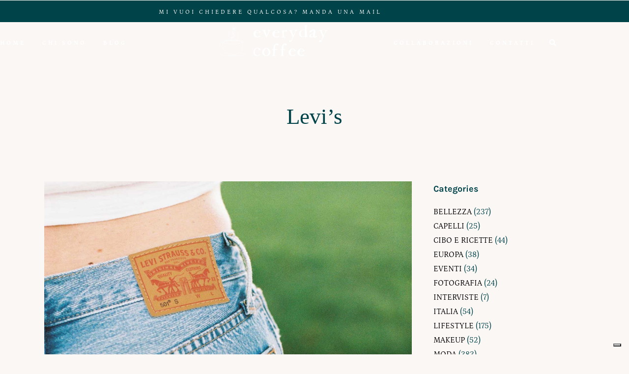

--- FILE ---
content_type: text/html; charset=UTF-8
request_url: https://www.everydaycoffee.it/tag/levis/
body_size: 48330
content:
<!DOCTYPE html>
<html lang="it-IT"  data-menu="centeralign">
<head>

<link rel="profile" href="http://gmpg.org/xfn/11" />
<link rel="pingback" href="https://www.everydaycoffee.it/xmlrpc.php" />

 

<meta name='robots' content='index, follow, max-image-preview:large, max-snippet:-1, max-video-preview:-1' />
<meta http-equiv="Content-Type" content="text/html; charset=utf-8" /><meta name="viewport" content="width=device-width, initial-scale=1, maximum-scale=1" /><meta name="format-detection" content="telephone=no">
	<!-- This site is optimized with the Yoast SEO plugin v26.8 - https://yoast.com/product/yoast-seo-wordpress/ -->
	<title>Levi&#039;s Archivi - Everyday Coffe by Francesca Giagnorio</title>
	<link rel="canonical" href="https://www.everydaycoffee.it/tag/levis/" />
	<meta property="og:locale" content="it_IT" />
	<meta property="og:type" content="article" />
	<meta property="og:title" content="Levi&#039;s Archivi - Everyday Coffe by Francesca Giagnorio" />
	<meta property="og:url" content="https://www.everydaycoffee.it/tag/levis/" />
	<meta property="og:site_name" content="Everyday Coffe by Francesca Giagnorio" />
	<meta name="twitter:card" content="summary_large_image" />
	<meta name="twitter:site" content="@FrancescaFoxy" />
	<script type="application/ld+json" class="yoast-schema-graph">{"@context":"https://schema.org","@graph":[{"@type":"CollectionPage","@id":"https://www.everydaycoffee.it/tag/levis/","url":"https://www.everydaycoffee.it/tag/levis/","name":"Levi's Archivi - Everyday Coffe by Francesca Giagnorio","isPartOf":{"@id":"https://www.everydaycoffee.it/#website"},"primaryImageOfPage":{"@id":"https://www.everydaycoffee.it/tag/levis/#primaryimage"},"image":{"@id":"https://www.everydaycoffee.it/tag/levis/#primaryimage"},"thumbnailUrl":"https://www.everydaycoffee.it/wp-content/uploads/2019/07/jeans-levis.jpg","breadcrumb":{"@id":"https://www.everydaycoffee.it/tag/levis/#breadcrumb"},"inLanguage":"it-IT"},{"@type":"ImageObject","inLanguage":"it-IT","@id":"https://www.everydaycoffee.it/tag/levis/#primaryimage","url":"https://www.everydaycoffee.it/wp-content/uploads/2019/07/jeans-levis.jpg","contentUrl":"https://www.everydaycoffee.it/wp-content/uploads/2019/07/jeans-levis.jpg","width":1296,"height":1728,"caption":"jeans levi's strauss urban style"},{"@type":"BreadcrumbList","@id":"https://www.everydaycoffee.it/tag/levis/#breadcrumb","itemListElement":[{"@type":"ListItem","position":1,"name":"Home","item":"https://www.everydaycoffee.it/"},{"@type":"ListItem","position":2,"name":"Levi's"}]},{"@type":"WebSite","@id":"https://www.everydaycoffee.it/#website","url":"https://www.everydaycoffee.it/","name":"Everyday Coffe by Francesca Giagnorio","description":"Cottagecore lifestyle e fotografia","publisher":{"@id":"https://www.everydaycoffee.it/#organization"},"potentialAction":[{"@type":"SearchAction","target":{"@type":"EntryPoint","urlTemplate":"https://www.everydaycoffee.it/?s={search_term_string}"},"query-input":{"@type":"PropertyValueSpecification","valueRequired":true,"valueName":"search_term_string"}}],"inLanguage":"it-IT"},{"@type":"Organization","@id":"https://www.everydaycoffee.it/#organization","name":"Everyday Coffe by Francesca Giagnorio","url":"https://www.everydaycoffee.it/","logo":{"@type":"ImageObject","inLanguage":"it-IT","@id":"https://www.everydaycoffee.it/#/schema/logo/image/","url":"https://www.everydaycoffee.it/wp-content/uploads/2021/12/everydaycoffee_logoorizzontale_bianco@2x.png","contentUrl":"https://www.everydaycoffee.it/wp-content/uploads/2021/12/everydaycoffee_logoorizzontale_bianco@2x.png","width":2247,"height":736,"caption":"Everyday Coffe by Francesca Giagnorio"},"image":{"@id":"https://www.everydaycoffee.it/#/schema/logo/image/"},"sameAs":["https://www.facebook.com/EverydayCoffeebyFrancescaGiagnorio","https://x.com/FrancescaFoxy","https://instagram.com/francescagiagno/","https://www.pinterest.com/francescag1993/","https://www.youtube.com/channel/UCwqUbvWKy-GUtiFPBDo5BBg"]}]}</script>
	<!-- / Yoast SEO plugin. -->


<link rel='dns-prefetch' href='//cdn.iubenda.com' />
<link rel="alternate" type="application/rss+xml" title="Everyday Coffe by Francesca Giagnorio &raquo; Feed" href="https://www.everydaycoffee.it/feed/" />
<link rel="alternate" type="application/rss+xml" title="Everyday Coffe by Francesca Giagnorio &raquo; Feed dei commenti" href="https://www.everydaycoffee.it/comments/feed/" />
<link rel="alternate" type="application/rss+xml" title="Everyday Coffe by Francesca Giagnorio &raquo; Levi&#039;s Feed del tag" href="https://www.everydaycoffee.it/tag/levis/feed/" />
		<style>
			.lazyload,
			.lazyloading {
				max-width: 100%;
			}
		</style>
		<style id='wp-img-auto-sizes-contain-inline-css' type='text/css'>
img:is([sizes=auto i],[sizes^="auto," i]){contain-intrinsic-size:3000px 1500px}
/*# sourceURL=wp-img-auto-sizes-contain-inline-css */
</style>
<style id='wp-emoji-styles-inline-css' type='text/css'>

	img.wp-smiley, img.emoji {
		display: inline !important;
		border: none !important;
		box-shadow: none !important;
		height: 1em !important;
		width: 1em !important;
		margin: 0 0.07em !important;
		vertical-align: -0.1em !important;
		background: none !important;
		padding: 0 !important;
	}
/*# sourceURL=wp-emoji-styles-inline-css */
</style>
<link rel='stylesheet' id='wp-block-library-css' href='https://www.everydaycoffee.it/wp-includes/css/dist/block-library/style.min.css?ver=6.9' type='text/css' media='all' />
<style id='classic-theme-styles-inline-css' type='text/css'>
/*! This file is auto-generated */
.wp-block-button__link{color:#fff;background-color:#32373c;border-radius:9999px;box-shadow:none;text-decoration:none;padding:calc(.667em + 2px) calc(1.333em + 2px);font-size:1.125em}.wp-block-file__button{background:#32373c;color:#fff;text-decoration:none}
/*# sourceURL=/wp-includes/css/classic-themes.min.css */
</style>
<link rel='stylesheet' id='activecampaign-form-block-css' href='https://www.everydaycoffee.it/wp-content/plugins/activecampaign-subscription-forms/activecampaign-form-block/build/style-index.css?ver=1769531318' type='text/css' media='all' />
<style id='global-styles-inline-css' type='text/css'>
:root{--wp--preset--aspect-ratio--square: 1;--wp--preset--aspect-ratio--4-3: 4/3;--wp--preset--aspect-ratio--3-4: 3/4;--wp--preset--aspect-ratio--3-2: 3/2;--wp--preset--aspect-ratio--2-3: 2/3;--wp--preset--aspect-ratio--16-9: 16/9;--wp--preset--aspect-ratio--9-16: 9/16;--wp--preset--color--black: #000000;--wp--preset--color--cyan-bluish-gray: #abb8c3;--wp--preset--color--white: #ffffff;--wp--preset--color--pale-pink: #f78da7;--wp--preset--color--vivid-red: #cf2e2e;--wp--preset--color--luminous-vivid-orange: #ff6900;--wp--preset--color--luminous-vivid-amber: #fcb900;--wp--preset--color--light-green-cyan: #7bdcb5;--wp--preset--color--vivid-green-cyan: #00d084;--wp--preset--color--pale-cyan-blue: #8ed1fc;--wp--preset--color--vivid-cyan-blue: #0693e3;--wp--preset--color--vivid-purple: #9b51e0;--wp--preset--gradient--vivid-cyan-blue-to-vivid-purple: linear-gradient(135deg,rgb(6,147,227) 0%,rgb(155,81,224) 100%);--wp--preset--gradient--light-green-cyan-to-vivid-green-cyan: linear-gradient(135deg,rgb(122,220,180) 0%,rgb(0,208,130) 100%);--wp--preset--gradient--luminous-vivid-amber-to-luminous-vivid-orange: linear-gradient(135deg,rgb(252,185,0) 0%,rgb(255,105,0) 100%);--wp--preset--gradient--luminous-vivid-orange-to-vivid-red: linear-gradient(135deg,rgb(255,105,0) 0%,rgb(207,46,46) 100%);--wp--preset--gradient--very-light-gray-to-cyan-bluish-gray: linear-gradient(135deg,rgb(238,238,238) 0%,rgb(169,184,195) 100%);--wp--preset--gradient--cool-to-warm-spectrum: linear-gradient(135deg,rgb(74,234,220) 0%,rgb(151,120,209) 20%,rgb(207,42,186) 40%,rgb(238,44,130) 60%,rgb(251,105,98) 80%,rgb(254,248,76) 100%);--wp--preset--gradient--blush-light-purple: linear-gradient(135deg,rgb(255,206,236) 0%,rgb(152,150,240) 100%);--wp--preset--gradient--blush-bordeaux: linear-gradient(135deg,rgb(254,205,165) 0%,rgb(254,45,45) 50%,rgb(107,0,62) 100%);--wp--preset--gradient--luminous-dusk: linear-gradient(135deg,rgb(255,203,112) 0%,rgb(199,81,192) 50%,rgb(65,88,208) 100%);--wp--preset--gradient--pale-ocean: linear-gradient(135deg,rgb(255,245,203) 0%,rgb(182,227,212) 50%,rgb(51,167,181) 100%);--wp--preset--gradient--electric-grass: linear-gradient(135deg,rgb(202,248,128) 0%,rgb(113,206,126) 100%);--wp--preset--gradient--midnight: linear-gradient(135deg,rgb(2,3,129) 0%,rgb(40,116,252) 100%);--wp--preset--font-size--small: 13px;--wp--preset--font-size--medium: 20px;--wp--preset--font-size--large: 36px;--wp--preset--font-size--x-large: 42px;--wp--preset--spacing--20: 0.44rem;--wp--preset--spacing--30: 0.67rem;--wp--preset--spacing--40: 1rem;--wp--preset--spacing--50: 1.5rem;--wp--preset--spacing--60: 2.25rem;--wp--preset--spacing--70: 3.38rem;--wp--preset--spacing--80: 5.06rem;--wp--preset--shadow--natural: 6px 6px 9px rgba(0, 0, 0, 0.2);--wp--preset--shadow--deep: 12px 12px 50px rgba(0, 0, 0, 0.4);--wp--preset--shadow--sharp: 6px 6px 0px rgba(0, 0, 0, 0.2);--wp--preset--shadow--outlined: 6px 6px 0px -3px rgb(255, 255, 255), 6px 6px rgb(0, 0, 0);--wp--preset--shadow--crisp: 6px 6px 0px rgb(0, 0, 0);}:where(.is-layout-flex){gap: 0.5em;}:where(.is-layout-grid){gap: 0.5em;}body .is-layout-flex{display: flex;}.is-layout-flex{flex-wrap: wrap;align-items: center;}.is-layout-flex > :is(*, div){margin: 0;}body .is-layout-grid{display: grid;}.is-layout-grid > :is(*, div){margin: 0;}:where(.wp-block-columns.is-layout-flex){gap: 2em;}:where(.wp-block-columns.is-layout-grid){gap: 2em;}:where(.wp-block-post-template.is-layout-flex){gap: 1.25em;}:where(.wp-block-post-template.is-layout-grid){gap: 1.25em;}.has-black-color{color: var(--wp--preset--color--black) !important;}.has-cyan-bluish-gray-color{color: var(--wp--preset--color--cyan-bluish-gray) !important;}.has-white-color{color: var(--wp--preset--color--white) !important;}.has-pale-pink-color{color: var(--wp--preset--color--pale-pink) !important;}.has-vivid-red-color{color: var(--wp--preset--color--vivid-red) !important;}.has-luminous-vivid-orange-color{color: var(--wp--preset--color--luminous-vivid-orange) !important;}.has-luminous-vivid-amber-color{color: var(--wp--preset--color--luminous-vivid-amber) !important;}.has-light-green-cyan-color{color: var(--wp--preset--color--light-green-cyan) !important;}.has-vivid-green-cyan-color{color: var(--wp--preset--color--vivid-green-cyan) !important;}.has-pale-cyan-blue-color{color: var(--wp--preset--color--pale-cyan-blue) !important;}.has-vivid-cyan-blue-color{color: var(--wp--preset--color--vivid-cyan-blue) !important;}.has-vivid-purple-color{color: var(--wp--preset--color--vivid-purple) !important;}.has-black-background-color{background-color: var(--wp--preset--color--black) !important;}.has-cyan-bluish-gray-background-color{background-color: var(--wp--preset--color--cyan-bluish-gray) !important;}.has-white-background-color{background-color: var(--wp--preset--color--white) !important;}.has-pale-pink-background-color{background-color: var(--wp--preset--color--pale-pink) !important;}.has-vivid-red-background-color{background-color: var(--wp--preset--color--vivid-red) !important;}.has-luminous-vivid-orange-background-color{background-color: var(--wp--preset--color--luminous-vivid-orange) !important;}.has-luminous-vivid-amber-background-color{background-color: var(--wp--preset--color--luminous-vivid-amber) !important;}.has-light-green-cyan-background-color{background-color: var(--wp--preset--color--light-green-cyan) !important;}.has-vivid-green-cyan-background-color{background-color: var(--wp--preset--color--vivid-green-cyan) !important;}.has-pale-cyan-blue-background-color{background-color: var(--wp--preset--color--pale-cyan-blue) !important;}.has-vivid-cyan-blue-background-color{background-color: var(--wp--preset--color--vivid-cyan-blue) !important;}.has-vivid-purple-background-color{background-color: var(--wp--preset--color--vivid-purple) !important;}.has-black-border-color{border-color: var(--wp--preset--color--black) !important;}.has-cyan-bluish-gray-border-color{border-color: var(--wp--preset--color--cyan-bluish-gray) !important;}.has-white-border-color{border-color: var(--wp--preset--color--white) !important;}.has-pale-pink-border-color{border-color: var(--wp--preset--color--pale-pink) !important;}.has-vivid-red-border-color{border-color: var(--wp--preset--color--vivid-red) !important;}.has-luminous-vivid-orange-border-color{border-color: var(--wp--preset--color--luminous-vivid-orange) !important;}.has-luminous-vivid-amber-border-color{border-color: var(--wp--preset--color--luminous-vivid-amber) !important;}.has-light-green-cyan-border-color{border-color: var(--wp--preset--color--light-green-cyan) !important;}.has-vivid-green-cyan-border-color{border-color: var(--wp--preset--color--vivid-green-cyan) !important;}.has-pale-cyan-blue-border-color{border-color: var(--wp--preset--color--pale-cyan-blue) !important;}.has-vivid-cyan-blue-border-color{border-color: var(--wp--preset--color--vivid-cyan-blue) !important;}.has-vivid-purple-border-color{border-color: var(--wp--preset--color--vivid-purple) !important;}.has-vivid-cyan-blue-to-vivid-purple-gradient-background{background: var(--wp--preset--gradient--vivid-cyan-blue-to-vivid-purple) !important;}.has-light-green-cyan-to-vivid-green-cyan-gradient-background{background: var(--wp--preset--gradient--light-green-cyan-to-vivid-green-cyan) !important;}.has-luminous-vivid-amber-to-luminous-vivid-orange-gradient-background{background: var(--wp--preset--gradient--luminous-vivid-amber-to-luminous-vivid-orange) !important;}.has-luminous-vivid-orange-to-vivid-red-gradient-background{background: var(--wp--preset--gradient--luminous-vivid-orange-to-vivid-red) !important;}.has-very-light-gray-to-cyan-bluish-gray-gradient-background{background: var(--wp--preset--gradient--very-light-gray-to-cyan-bluish-gray) !important;}.has-cool-to-warm-spectrum-gradient-background{background: var(--wp--preset--gradient--cool-to-warm-spectrum) !important;}.has-blush-light-purple-gradient-background{background: var(--wp--preset--gradient--blush-light-purple) !important;}.has-blush-bordeaux-gradient-background{background: var(--wp--preset--gradient--blush-bordeaux) !important;}.has-luminous-dusk-gradient-background{background: var(--wp--preset--gradient--luminous-dusk) !important;}.has-pale-ocean-gradient-background{background: var(--wp--preset--gradient--pale-ocean) !important;}.has-electric-grass-gradient-background{background: var(--wp--preset--gradient--electric-grass) !important;}.has-midnight-gradient-background{background: var(--wp--preset--gradient--midnight) !important;}.has-small-font-size{font-size: var(--wp--preset--font-size--small) !important;}.has-medium-font-size{font-size: var(--wp--preset--font-size--medium) !important;}.has-large-font-size{font-size: var(--wp--preset--font-size--large) !important;}.has-x-large-font-size{font-size: var(--wp--preset--font-size--x-large) !important;}
:where(.wp-block-post-template.is-layout-flex){gap: 1.25em;}:where(.wp-block-post-template.is-layout-grid){gap: 1.25em;}
:where(.wp-block-term-template.is-layout-flex){gap: 1.25em;}:where(.wp-block-term-template.is-layout-grid){gap: 1.25em;}
:where(.wp-block-columns.is-layout-flex){gap: 2em;}:where(.wp-block-columns.is-layout-grid){gap: 2em;}
:root :where(.wp-block-pullquote){font-size: 1.5em;line-height: 1.6;}
/*# sourceURL=global-styles-inline-css */
</style>
<link rel='stylesheet' id='contact-form-7-css' href='https://www.everydaycoffee.it/wp-content/plugins/contact-form-7/includes/css/styles.css?ver=6.1.4' type='text/css' media='all' />
<link rel='stylesheet' id='dotlife-reset-css-css' href='https://www.everydaycoffee.it/wp-content/themes/dotlife/css/core/reset.css?ver=6.9' type='text/css' media='all' />
<link rel='stylesheet' id='dotlife-wordpress-css-css' href='https://www.everydaycoffee.it/wp-content/themes/dotlife/css/core/wordpress.css?ver=6.9' type='text/css' media='all' />
<link rel='stylesheet' id='dotlife-screen-css' href='https://www.everydaycoffee.it/wp-content/themes/dotlife/css/core/screen.css?ver=6.9' type='text/css' media='all' />
<style id='dotlife-screen-inline-css' type='text/css'>

                	@font-face {
	                	font-family: "LittleBee";
	                	src: url(https://www.everydaycoffee.it/wp-content/uploads/2022/01/LittleBeeVector-1.woff) format("woff");
	                	font-weight: 300;
						font-style: normal;
	                }
                
/*# sourceURL=dotlife-screen-inline-css */
</style>
<link rel='stylesheet' id='modulobox-css' href='https://www.everydaycoffee.it/wp-content/themes/dotlife/css/modulobox.css?ver=6.9' type='text/css' media='all' />
<link rel='stylesheet' id='fontawesome-css' href='https://www.everydaycoffee.it/wp-content/themes/dotlife/css/font-awesome.min.css?ver=6.9' type='text/css' media='all' />
<link rel='stylesheet' id='themify-icons-css' href='https://www.everydaycoffee.it/wp-content/themes/dotlife/css/themify-icons.css?ver=4.3' type='text/css' media='all' />
<link rel='stylesheet' id='dotlife-script-responsive-css-css' href='https://www.everydaycoffee.it/wp-content/themes/dotlife/css/core/responsive.css?ver=6.9' type='text/css' media='all' />
<style id='dotlife-script-responsive-css-inline-css' type='text/css'>

		@keyframes fadeInUp {
		    0% {
		    	opacity: 0;
		    	transform: translateY(10%);
		    }
		    100% {
		    	opacity: 1;
		    	transform: translateY(0%);
		    }	
		}
		
		@keyframes fadeInDown {
		    0% {
		    	opacity: 0;
		    	transform: translateY(-10%);
		    }
		    100% {
		    	opacity: 1;
		    	transform: translateY(0%);
		    }	
		}
		
		@keyframes fadeInLeft {
		    0% {
		    	opacity: 0;
		    	transform: translateX(10%);
		    }
		    100% {
		    	opacity: 1;
		    	transform: translateX(0%);
		    }	
		}
		
		@keyframes fadeInRight {
		    0% {
		    	opacity: 0;
		    	transform: translateX(-10%);
		    }
		    100% {
		    	opacity: 1;
		    	transform: translateX(0%);
		    }	
		}
	
/*# sourceURL=dotlife-script-responsive-css-inline-css */
</style>
<link rel='stylesheet' id='kirki-styles-global-css' href='https://www.everydaycoffee.it/wp-content/themes/dotlife/modules/kirki/assets/css/kirki-styles.css?ver=3.0.21' type='text/css' media='all' />
<style id='kirki-styles-global-inline-css' type='text/css'>
#right_click_content{background:rgba(0, 0, 0, 0.5);color:#ffffff;}body, input[type=text], input[type=password], input[type=email], input[type=url], input[type=date], input[type=tel], input.wpcf7-text, .woocommerce table.cart td.actions .coupon .input-text, .woocommerce-page table.cart td.actions .coupon .input-text, .woocommerce #content table.cart td.actions .coupon .input-text, .woocommerce-page #content table.cart td.actions .coupon .input-text, select, textarea, .ui-widget input, .ui-widget select, .ui-widget textarea, .ui-widget button, .ui-widget label, .ui-widget-header, .zm_alr_ul_container, body #learn-press-course-tabs .course-tab-panels .course-tab-panel .course-description p, body #popup-course #popup-content #learn-press-content-item .content-item-wrap .content-item-summary .content-item-description p{font-family:"Petrona";font-size:16px;font-weight:400;letter-spacing:0px;line-height:1.5;text-transform:none;}h1, h2, h3, h4, h5, h6, h7, .post_quote_title, strong[itemprop="author"], #page_content_wrapper .posts.blog li a, .page_content_wrapper .posts.blog li a, #filter_selected, blockquote, .sidebar_widget li.widget_products, #footer ul.sidebar_widget li ul.posts.blog li a, .woocommerce-page table.cart th, table.shop_table thead tr th, .testimonial_slider_content, .pagination, .pagination_detail{font-family:"Karla";font-weight:700;letter-spacing:0px;line-height:1.7;text-transform:none;}h1{font-size:40px;}h2{font-size:34px;}h3{font-size:29px;}h4{font-size:25px;}h5{font-size:20px;}h6{font-size:18px;}body, #wrapper, #page_content_wrapper.fixed, #gallery_lightbox h2, .slider_wrapper .gallery_image_caption h2, #body_loading_screen, h3#reply-title span, .overlay_gallery_wrapper, .pagination a, .pagination span, #captcha-wrap .text-box input, .flex-direction-nav a, .blog_promo_title h6, #supersized li, #horizontal_gallery_wrapper .image_caption, body.tg_password_protected #page_content_wrapper .inner .inner_wrapper .sidebar_content, body .ui-dialog[aria-describedby="ajax-login-register-login-dialog"], body .ui-dialog[aria-describedby="ajax-login-register-dialog"]{background-color:#faf7f5;}body, .pagination a, #gallery_lightbox h2, .slider_wrapper .gallery_image_caption h2, .post_info a, #page_content_wrapper.split #copyright, .page_content_wrapper.split #copyright, .ui-state-default a, .ui-state-default a:link, .ui-state-default a:visited, .readmore, .woocommerce-MyAccount-navigation ul a, .woocommerce #page_content_wrapper div.product p.price, .woocommerce-page #page_content_wrapper div.product p.price, body #learn-press-course-tabs .course-tab-panels .course-tab-panel .course-description p, body #learn-press-course-curriculum.course-curriculum ul.curriculum-sections .section-content .course-item .section-item-link::before, body .course-curriculum ul.curriculum-sections .section-content .course-item.item-locked .course-item-meta .course-item-status:before, body #learn-press-course-curriculum.course-curriculum ul.curriculum-sections .section-content .course-item.item-locked .course-item-status::before, body #learn-press-course-curriculum.course-curriculum ul.curriculum-sections .section-content .course-item .item-icon, body #learn-press-course-curriculum.course-curriculum ul.curriculum-sections .section-content .course-item .item-name, body #learn-press-course .lp-course-author .course-author__pull-right .author-description, body .course-extra-box__content li, body .course-extra-box__content li::before, body .course-tab-panel-faqs .course-faqs-box .course-faqs-box__content .course-faqs-box__content-inner, body #checkout-order .lp-checkout-order__inner .order-total .col-number, body #learn-press-profile .wrapper-profile-header, body #learn-press-profile .dashboard-general-statistic__row .statistic-box .statistic-box__text, body .learn-press-filters > li span, body .learn-press-filters > li span + span, body .learn-press-filters > li span + span::before, body .learn-press-filters > li span + span::after, body .lp-list-table tbody tr td, body .lp-list-table tbody tr th, body .lp-list-table tfoot tr td, body .lp-list-table tfoot tr th, #popup-course #popup-content #learn-press-content-item .content-item-wrap .content-item-summary .content-item-description p{color:#777777;}::selection, .verline{background-color:#777777;}::-webkit-input-placeholder{color:#777777;}::-moz-placeholder{color:#777777;}:-ms-input-placeholder{color:#777777;}a, .gallery_proof_filter ul li a, body #learn-press-course-curriculum.course-curriculum ul.curriculum-sections .section-item-link, body #checkout-order .lp-checkout-order__inner .course-name a, body #popup-course #popup-header .popup-header__inner .course-title a, body #learn-press-course .lp-course-author .course-author__pull-right .author-title a, body .course-extra-box__title::after, body .course-tab-panel-faqs .course-faqs-box:hover .course-faqs-box__title, body .course-tab-panel-faqs .course-faqs-box__title::after, body input[name="course-faqs-box-ratio"]:checked + .course-faqs-box .course-faqs-box__title, body .lp-archive-courses .learn-press-courses .course .course-item .course-content .course-permalink .course-title{color:#b06659;}.flex-control-paging li a.flex-active, .post_attribute a:before, #menu_wrapper .nav ul li a:before, #menu_wrapper div .nav li > a:before, .post_attribute a:before{background-color:#b06659;}.flex-control-paging li a.flex-active, .image_boxed_wrapper:hover, .gallery_proof_filter ul li a.active, .gallery_proof_filter ul li a:hover{border-color:#b06659;}a:hover, a:active, .post_info_comment a i, body #learn-press-course-curriculum.course-curriculum ul.curriculum-sections .section-content .course-item .section-item-link:hover .item-name, body #checkout-order .lp-checkout-order__inner .course-name a:hover, body #popup-course #popup-header .popup-header__inner .course-title a:hover, body .lp-archive-courses .learn-press-courses .course .course-item .course-content .course-permalink .course-title:hover, body #learn-press-profile #profile-nav .lp-profile-nav-tabs > li ul li a:hover{color:#c78f3e;}input[type=button]:hover, input[type=submit]:hover, a.button:hover, .button:hover, .button.submit, a.button.white:hover, .button.white:hover, a.button.white:active, .button.white:active, #menu_wrapper .nav ul li a:hover:before, #menu_wrapper div .nav li > a:hover:before, .post_attribute a:hover:before{background-color:#c78f3e;}input[type=button]:hover, input[type=submit]:hover, a.button:hover, .button:hover, .button.submit, a.button.white:hover, .button.white:hover, a.button.white:active, .button.white:active{border-color:#c78f3e;}h1, h2, h3, h4, h5, h6, h7, pre, code, tt, blockquote, .post_header h5 a, .post_header h3 a, .post_header.grid h6 a, .post_header.fullwidth h4 a, .post_header h5 a, blockquote, .site_loading_logo_item i, .ppb_subtitle, .woocommerce .woocommerce-ordering select, .woocommerce #page_content_wrapper a.button, .woocommerce.columns-4 ul.products li.product a.add_to_cart_button, .woocommerce.columns-4 ul.products li.product a.add_to_cart_button:hover, .ui-accordion .ui-accordion-header a, .tabs .ui-state-active a, .post_header h5 a, .post_header h6 a, .flex-direction-nav a:before, .social_share_button_wrapper .social_post_view .view_number, .social_share_button_wrapper .social_post_share_count .share_number, .portfolio_post_previous a, .portfolio_post_next a, #filter_selected, #autocomplete li strong, .themelink, body .ui-dialog[aria-describedby="ajax-login-register-login-dialog"] .ui-dialog-titlebar .ui-dialog-title, body .ui-dialog[aria-describedby="ajax-login-register-dialog"] .ui-dialog-titlebar .ui-dialog-title, body #learn-press-course-curriculum.course-curriculum ul.curriculum-sections .section-header .section-left .section-title, body #popup-course #sidebar-toggle::before{color:#004348;}body.page.page-template-gallery-archive-split-screen-php #fp-nav li .active span, body.tax-gallerycat #fp-nav li .active span, body.page.page-template-portfolio-fullscreen-split-screen-php #fp-nav li .active span, body.page.tax-portfolioset #fp-nav li .active span, body.page.page-template-gallery-archive-split-screen-php #fp-nav ul li a span, body.tax-gallerycat #fp-nav ul li a span, body.page.page-template-portfolio-fullscreen-split-screen-php #fp-nav ul li a span, body.page.tax-portfolioset #fp-nav ul li a span{background-color:#004348;}#social_share_wrapper, hr, #social_share_wrapper, .post.type-post, .comment .right, .widget_tag_cloud div a, .meta-tags a, .tag_cloud a, #footer, #post_more_wrapper, #page_content_wrapper .inner .sidebar_content, #page_content_wrapper .inner .sidebar_content.left_sidebar, .ajax_close, .ajax_next, .ajax_prev, .portfolio_next, .portfolio_prev, .portfolio_next_prev_wrapper.video .portfolio_prev, .portfolio_next_prev_wrapper.video .portfolio_next, .separated, .blog_next_prev_wrapper, #post_more_wrapper h5, #ajax_portfolio_wrapper.hidding, #ajax_portfolio_wrapper.visible, .tabs.vertical .ui-tabs-panel, .ui-tabs.vertical.right .ui-tabs-nav li, .woocommerce div.product .woocommerce-tabs ul.tabs li, .woocommerce #content div.product .woocommerce-tabs ul.tabs li, .woocommerce-page div.product .woocommerce-tabs ul.tabs li, .woocommerce-page #content div.product .woocommerce-tabs ul.tabs li, .woocommerce div.product .woocommerce-tabs .panel, .woocommerce-page div.product .woocommerce-tabs .panel, .woocommerce #content div.product .woocommerce-tabs .panel, .woocommerce-page #content div.product .woocommerce-tabs .panel, .woocommerce table.shop_table, .woocommerce-page table.shop_table, .woocommerce .cart-collaterals .cart_totals, .woocommerce-page .cart-collaterals .cart_totals, .woocommerce .cart-collaterals .shipping_calculator, .woocommerce-page .cart-collaterals .shipping_calculator, .woocommerce .cart-collaterals .cart_totals tr td, .woocommerce .cart-collaterals .cart_totals tr th, .woocommerce-page .cart-collaterals .cart_totals tr td, .woocommerce-page .cart-collaterals .cart_totals tr th, table tr th, table tr td, .woocommerce #payment, .woocommerce-page #payment, .woocommerce #payment ul.payment_methods li, .woocommerce-page #payment ul.payment_methods li, .woocommerce #payment div.form-row, .woocommerce-page #payment div.form-row, .ui-tabs li:first-child, .ui-tabs .ui-tabs-nav li, .ui-tabs.vertical .ui-tabs-nav li, .ui-tabs.vertical.right .ui-tabs-nav li.ui-state-active, .ui-tabs.vertical .ui-tabs-nav li:last-child, #page_content_wrapper .inner .sidebar_wrapper ul.sidebar_widget li.widget_nav_menu ul.menu li.current-menu-item a, .page_content_wrapper .inner .sidebar_wrapper ul.sidebar_widget li.widget_nav_menu ul.menu li.current-menu-item a, .ui-accordion .ui-accordion-header, .ui-accordion .ui-accordion-content, #page_content_wrapper .sidebar .content .sidebar_widget li h2.widgettitle:before, h2.widgettitle:before, #autocomplete, .ppb_blog_minimal .one_third_bg, .tabs .ui-tabs-panel, .ui-tabs .ui-tabs-nav li, .ui-tabs li:first-child, .ui-tabs.vertical .ui-tabs-nav li:last-child, .woocommerce .woocommerce-ordering select, .woocommerce div.product .woocommerce-tabs ul.tabs li.active, .woocommerce-page div.product .woocommerce-tabs ul.tabs li.active, .woocommerce #content div.product .woocommerce-tabs ul.tabs li.active, .woocommerce-page #content div.product .woocommerce-tabs ul.tabs li.active, .woocommerce-page table.cart th, table.shop_table thead tr th, hr.title_break, .overlay_gallery_border, #page_content_wrapper.split #copyright, .page_content_wrapper.split #copyright, .post.type-post, .events.type-events, h5.event_title, .post_header h5.event_title, .client_archive_wrapper, #page_content_wrapper .sidebar .content .sidebar_widget li.widget, .page_content_wrapper .sidebar .content .sidebar_widget li.widget, hr.title_break.bold, blockquote, .social_share_button_wrapper, .social_share_button_wrapper, body:not(.single) .post_wrapper, .themeborder, #about_the_author, .related.products, .woocommerce div.product div.summary .product_meta, #single_course_meta ul.single_course_meta_data li.single_course_meta_data_separator, body .course-curriculum ul.curriculum-sections .section-header, body.single-post #page_content_wrapper.blog_wrapper .page_title_content{border-color:#777777;}input[type=text], input[type=password], input[type=email], input[type=url], input[type=tel], input[type=date], textarea, select, input[type=search]{background-color:#ffffff;color:#004348;border-color:#004348;-webkit-border-radius:5px;-moz-border-radius:5px;border-radius:5px;}input[type=submit], input[type=button], a.button, .button, .woocommerce .page_slider a.button, a.button.fullwidth, .woocommerce-page div.product form.cart .button, .woocommerce #respond input#submit.alt, .woocommerce a.button.alt, .woocommerce button.button.alt, .woocommerce input.button.alt, body .ui-dialog[aria-describedby="ajax-login-register-login-dialog"] .form-wrapper input[type="submit"], body .ui-dialog[aria-describedby="ajax-login-register-dialog"] .form-wrapper input[type="submit"], input[type=search]{font-family:"Petrona";font-size:16px;font-weight:400;letter-spacing:0px;line-height:1.7;text-transform:none;}input[type=text]:focus, input[type=password]:focus, input[type=email]:focus, input[type=url]:focus, input[type=date]:focus, textarea:focus, input[type=search]:focus{border-color:#ffffff;}.input_effect ~ .focus-border{background-color:#ffffff;}input[type=submit], input[type=button], a.button, .button, .woocommerce .page_slider a.button, a.button.fullwidth, .woocommerce-page div.product form.cart .button, .woocommerce #respond input#submit.alt, .woocommerce a.button.alt, .woocommerce button.button.alt, .woocommerce input.button.alt, body .ui-dialog[aria-describedby="ajax-login-register-login-dialog"] .form-wrapper input[type="submit"], body .ui-dialog[aria-describedby="ajax-login-register-dialog"] .form-wrapper input[type="submit"], body.learnpress-page #page_content_wrapper .order-recover .lp-button, .learnpress-page #learn-press-profile-basic-information button, body #page_content_wrapper p#lp-avatar-actions button, .learnpress-page #profile-content-settings form button[type=submit], button[type=submit], .wp-block-search .wp-block-search__button{font-family:"Petrona";font-size:16px;font-weight:400;letter-spacing:0px;line-height:1.7;text-transform:none;}input[type=submit], input[type=button], a.button, .button, .woocommerce .page_slider a.button, a.button.fullwidth, .woocommerce-page div.product form.cart .button, .woocommerce #respond input#submit.alt, .woocommerce a.button.alt, .woocommerce button.button.alt, .woocommerce input.button.alt, body .ui-dialog[aria-describedby="ajax-login-register-login-dialog"] .form-wrapper input[type="submit"], body .ui-dialog[aria-describedby="ajax-login-register-dialog"] .form-wrapper input[type="submit"], a#toTop, .pagination span, .widget_tag_cloud div a, .pagination a, .pagination span, body.learnpress-page #page_content_wrapper .order-recover .lp-button, .learnpress-page #learn-press-profile-basic-information button, body #page_content_wrapper p#lp-avatar-actions button, .learnpress-page #profile-content-settings form button[type=submit], .learnpress-page #page_content_wrapper .lp-button, button[type=submit], .wp-block-search .wp-block-search__button, #single_course_meta ul.single_course_meta_data, #page_content_wrapper ul.learn-press-nav-tabs .course-nav a, body.learnpress-page.profile .lp-tab-sections li a, body.learnpress-page.profile .lp-tab-sections li span, body.learnpress-page.profile .lp-tab-sections .section-tab.active span, body #learn-press-course-tabs .course-nav label{-webkit-border-radius:5px;-moz-border-radius:5px;border-radius:5px;}input[type=submit], input[type=button], a.button, .button, .pagination span, .pagination a:hover, .woocommerce .footer_bar .button, .woocommerce .footer_bar .button:hover, .woocommerce-page div.product form.cart .button, .woocommerce #respond input#submit.alt, .woocommerce a.button.alt, .woocommerce button.button.alt, .woocommerce input.button.alt, .post_type_icon, .filter li a:hover, .filter li a.active, #portfolio_wall_filters li a.active, #portfolio_wall_filters li a:hover, .comment_box, .one_half.gallery2 .portfolio_type_wrapper, .one_third.gallery3 .portfolio_type_wrapper, .one_fourth.gallery4 .portfolio_type_wrapper, .one_fifth.gallery5 .portfolio_type_wrapper, .portfolio_type_wrapper, .post_share_text, #close_share, .widget_tag_cloud div a:hover, .ui-accordion .ui-accordion-header .ui-icon, .mobile_menu_wrapper #mobile_menu_close.button, .mobile_menu_wrapper #close_mobile_menu, .multi_share_button, body .ui-dialog[aria-describedby="ajax-login-register-login-dialog"] .form-wrapper input[type="submit"], body .ui-dialog[aria-describedby="ajax-login-register-dialog"] .form-wrapper input[type="submit"], .learnpress-page #page_content_wrapper .lp-button, .learnpress-page #learn-press-profile-basic-information button, .learnpress-page #profile-content-settings form button[type=submit], body #checkout-payment #checkout-order-action button, body.single.learnpress #popup-content > a.lp-lesson-comment-btn, button[type=submit], .wp-block-search .wp-block-search__button{background-color:#004348;}.pagination span, .pagination a:hover, .button.ghost, .button.ghost:hover, .button.ghost:active, blockquote:after, .woocommerce-MyAccount-navigation ul li.is-active, body .ui-dialog[aria-describedby="ajax-login-register-login-dialog"] .form-wrapper input[type="submit"], body .ui-dialog[aria-describedby="ajax-login-register-dialog"] .form-wrapper input[type="submit"], .learnpress-page #page_content_wrapper .lp-button, .learnpress-page #learn-press-profile-basic-information button, .learnpress-page #profile-content-settings form button[type=submit], body #checkout-payment #checkout-order-action button, button[type=submit], .wp-block-search .wp-block-search__button{border-color:#004348;}.comment_box:before, .comment_box:after{border-top-color:#004348;}.button.ghost, .button.ghost:hover, .button.ghost:active, .infinite_load_more, blockquote:before, .woocommerce-MyAccount-navigation ul li.is-active a, body .ui-dialog[aria-describedby="ajax-login-register-login-dialog"] .form-wrapper input[type="submit"], body .ui-dialog[aria-describedby="ajax-login-register-dialog"] .form-wrapper input[type="submit"]{color:#004348;}input[type=submit], input[type=button], a.button, .button, .pagination a:hover, .woocommerce .footer_bar .button , .woocommerce .footer_bar .button:hover, .woocommerce-page div.product form.cart .button, .woocommerce #respond input#submit.alt, .woocommerce a.button.alt, .woocommerce button.button.alt, .woocommerce input.button.alt, .post_type_icon, .filter li a:hover, .filter li a.active, #portfolio_wall_filters li a.active, #portfolio_wall_filters li a:hover, .comment_box, .one_half.gallery2 .portfolio_type_wrapper, .one_third.gallery3 .portfolio_type_wrapper, .one_fourth.gallery4 .portfolio_type_wrapper, .one_fifth.gallery5 .portfolio_type_wrapper, .portfolio_type_wrapper, .post_share_text, #close_share, .widget_tag_cloud div a:hover, .ui-accordion .ui-accordion-header .ui-icon, .mobile_menu_wrapper #mobile_menu_close.button, #toTop, .multi_share_button, body .ui-dialog[aria-describedby="ajax-login-register-login-dialog"] .form-wrapper input[type="submit"], body .ui-dialog[aria-describedby="ajax-login-register-dialog"] .form-wrapper input[type="submit"],.pagination span.current, .mobile_menu_wrapper #close_mobile_menu, body.learnpress-page #page_content_wrapper .lp-button, .learnpress-page #learn-press-profile-basic-information button, .learnpress-page #profile-content-settings form button[type=submit], body #checkout-payment #checkout-order-action button, button[type=submit], .wp-block-search .wp-block-search__button{color:#ffffff;}input[type=submit], input[type=button], a.button, .button, .pagination a:hover, .woocommerce .footer_bar .button , .woocommerce .footer_bar .button:hover, .woocommerce-page div.product form.cart .button, .woocommerce #respond input#submit.alt, .woocommerce a.button.alt, .woocommerce button.button.alt, .woocommerce input.button.alt, .infinite_load_more, .post_share_text, #close_share, .widget_tag_cloud div a:hover, .mobile_menu_wrapper #close_mobile_menu, .mobile_menu_wrapper #mobile_menu_close.button, body .ui-dialog[aria-describedby="ajax-login-register-login-dialog"] .form-wrapper input[type="submit"], body .ui-dialog[aria-describedby="ajax-login-register-dialog"] .form-wrapper input[type="submit"], .learnpress-page #learn-press-profile-basic-information button, .learnpress-page #profile-content-settings form button[type=submit], body #checkout-payment #checkout-order-action button, button[type=submit], .wp-block-search .wp-block-search__button{border-color:#004348;}input[type=button]:hover, input[type=submit]:hover, a.button:hover, .button:hover, .button.submit, a.button.white:hover, .button.white:hover, a.button.white:active, .button.white:active, .black_bg input[type=submit], .learnpress-page #page_content_wrapper .lp-button:hover, .learnpress-page #learn-press-profile-basic-information button:hover, .learnpress-page #profile-content-settings form button[type=submit]:hover, body #checkout-payment #checkout-order-action button:hover, button[type=submit]:hover, .wp-block-search .wp-block-search__button:hover{background-color:#c78f3e;}input[type=button]:hover, input[type=submit]:hover, a.button:hover, .button:hover, .button.submit, a.button.white:hover, .button.white:hover, a.button.white:active, .button.white:active, .black_bg input[type=submit], body.learnpress-page #page_content_wrapper .lp-button:hover, .learnpress-page #learn-press-profile-basic-information button:hover, .learnpress-page #profile-content-settings form button[type=submit]:hover, body #checkout-payment #checkout-order-action button:hover, button[type=submit]:hover, .wp-block-search .wp-block-search__button:hover{color:#ffffff;}input[type=button]:hover, input[type=submit]:hover, a.button:hover, .button:hover, .button.submit, a.button.white:hover, .button.white:hover, a.button.white:active, .button.white:active, .black_bg input[type=submit], .learnpress-page #learn-press-profile-basic-information button:hover, .learnpress-page #profile-content-settings form button[type=submit]:hover, button[type=submit]:hover, .wp-block-search .wp-block-search__button:hover{border-color:#c78f3e;}.frame_top, .frame_bottom, .frame_left, .frame_right{background:#004348;}#menu_wrapper .nav ul li a, #menu_wrapper div .nav li > a, .header_client_wrapper{font-family:"YujiSyuku";font-size:14px;font-weight:400;letter-spacing:0px;line-height:1.7;text-transform:none;}#menu_wrapper .nav ul li, html[data-menu=centeralogo] #logo_right_button{padding-top:26px;padding-bottom:26px;}.top_bar, html{background-color:#fbf7f5;}#menu_wrapper .nav ul li a, #menu_wrapper div .nav li > a, #mobile_nav_icon, #logo_wrapper .social_wrapper ul li a, .header_cart_wrapper a{color:#004348;}#mobile_nav_icon{border-color:#004348;}#menu_wrapper .nav ul li a.hover, #menu_wrapper .nav ul li a:hover, #menu_wrapper div .nav li a.hover, #menu_wrapper div .nav li a:hover, .header_cart_wrapper a:hover, #page_share:hover, #logo_wrapper .social_wrapper ul li a:hover{color:#c78f3e;}#menu_wrapper .nav ul li a:before, #menu_wrapper div .nav li > a:before{background-color:#c78f3e;}#menu_wrapper div .nav > li.current-menu-item > a, #menu_wrapper div .nav > li.current-menu-parent > a, #menu_wrapper div .nav > li.current-menu-ancestor > a, #menu_wrapper div .nav li ul:not(.sub-menu) li.current-menu-item a, #menu_wrapper div .nav li.current-menu-parent ul li.current-menu-item a, #logo_wrapper .social_wrapper ul li a:active{color:#c78f3e;}.top_bar, #nav_wrapper{border-color:#fbf7f5;}.header_cart_wrapper .cart_count{background-color:#fbf7f5;color:#004348;}#menu_wrapper .nav ul li ul li a, #menu_wrapper div .nav li ul li a, #menu_wrapper div .nav li.current-menu-parent ul li a{font-family:"YujiSyuku";font-size:14px;font-weight:700;letter-spacing:0px;text-transform:none;}#menu_wrapper .nav ul li ul li a, #menu_wrapper div .nav li ul li a, #menu_wrapper div .nav li.current-menu-parent ul li a, #menu_wrapper div .nav li.current-menu-parent ul li.current-menu-item a, #menu_wrapper .nav ul li.megamenu ul li ul li a, #menu_wrapper div .nav li.megamenu ul li ul li a{color:#000000;}#menu_wrapper .nav ul li ul li a:hover, #menu_wrapper div .nav li ul li a:hover, #menu_wrapper div .nav li.current-menu-parent ul li a:hover, #menu_wrapper .nav ul li.megamenu ul li ul li a:hover, #menu_wrapper div .nav li.megamenu ul li ul li a:hover, #menu_wrapper .nav ul li.megamenu ul li ul li a:active, #menu_wrapper div .nav li.megamenu ul li ul li a:active, #menu_wrapper div .nav li.current-menu-parent ul li.current-menu-item a:hover{color:#c78f3e;}#menu_wrapper .nav ul li ul li a:before, #menu_wrapper div .nav li ul li > a:before, #wrapper.transparent .top_bar:not(.scroll) #menu_wrapper div .nav ul li ul li a:before{background-color:#c78f3e;}#menu_wrapper .nav ul li ul, #menu_wrapper div .nav li ul{background:#ffffff;border-color:#004348;}#menu_wrapper div .nav li.megamenu ul li > a, #menu_wrapper div .nav li.megamenu ul li > a:hover, #menu_wrapper div .nav li.megamenu ul li > a:active, #menu_wrapper div .nav li.megamenu ul li.current-menu-item > a{color:#000000;}#menu_wrapper div .nav li.megamenu ul li{border-color:#004348;}.above_top_bar{background:#000000;}#top_menu li a, .top_contact_info, .top_contact_info i, .top_contact_info a, .top_contact_info a:hover, .top_contact_info a:active{color:#333333;}.mobile_main_nav li a, #sub_menu li a{font-family:"YujiSyuku";font-size:18px;font-weight:700;letter-spacing:0px;line-height:2;text-transform:none;}#sub_menu li a{font-family:"YujiSyuku";font-size:18px;font-weight:700;letter-spacing:0px;line-height:2;text-transform:none;}.mobile_menu_wrapper{background-color:#ffffff;}.mobile_main_nav li a, #sub_menu li a, .mobile_menu_wrapper .sidebar_wrapper a, .mobile_menu_wrapper .sidebar_wrapper, #close_mobile_menu i, .mobile_menu_wrapper .social_wrapper ul li a, .fullmenu_content #copyright, .mobile_menu_wrapper .sidebar_wrapper h2.widgettitle{color:#004348;}.mobile_main_nav li a:hover, .mobile_main_nav li a:active, #sub_menu li a:hover, #sub_menu li a:active, .mobile_menu_wrapper .social_wrapper ul li a:hover{color:#c78f3e;}#page_caption.hasbg{height:600px;}#page_caption, body #learn-press-profile .wrapper-profile-header{background-color:#faf7f5;}#page_caption .page_title_wrapper .page_title_inner{text-align:center;}#page_caption{padding-top:60px;padding-bottom:60px;margin-bottom:45px;}#page_caption h1{font-family:"YujiSyuku";font-size:45px;font-weight:400;letter-spacing:0px;line-height:1.2;text-transform:none;color:#004348;}.page_tagline, .thumb_content span, .portfolio_desc .portfolio_excerpt, .testimonial_customer_position, .testimonial_customer_company, .post_detail.single_post{font-family:"YujiSyuku";font-size:13px;font-weight:400;letter-spacing:2px;text-transform:uppercase;color:#000000;}#page_content_wrapper .sidebar .content .sidebar_widget li h2.widgettitle, h2.widgettitle, h5.widgettitle, .sidebar_widget .widget_block h2{font-family:"Karla";font-size:18px;font-weight:700;letter-spacing:0px;text-transform:none;color:#004348;border-color:#004348;}#page_content_wrapper .inner .sidebar_wrapper .sidebar .content, .page_content_wrapper .inner .sidebar_wrapper .sidebar .content{color:#004348;}#page_content_wrapper .inner .sidebar_wrapper a:not(.button), .page_content_wrapper .inner .sidebar_wrapper a:not(.button){color:#000000;}#page_content_wrapper .inner .sidebar_wrapper a:hover:not(.button), #page_content_wrapper .inner .sidebar_wrapper a:active:not(.button), .page_content_wrapper .inner .sidebar_wrapper a:hover:not(.button), .page_content_wrapper .inner .sidebar_wrapper a:active:not(.button){color:#c78f3e;}#page_content_wrapper .inner .sidebar_wrapper a:not(.button):before{background-color:#c78f3e;}#footer{font-size:16px;}.footer_bar_wrapper{font-size:12px;}.footer_bar, #footer{background-color:#ffffff;}#footer, #copyright, #footer_menu li a, #footer_menu li a:hover, #footer_menu li a:active, #footer input[type=text], #footer input[type=password], #footer input[type=email], #footer input[type=url], #footer input[type=tel], #footer input[type=date], #footer textarea, #footer select, #footer blockquote{color:#86868b;}#copyright a, #copyright a:active, #footer a, #footer a:active, #footer .sidebar_widget li h2.widgettitle, #footer_photostream a{color:#000000;}#footer .sidebar_widget li h2.widgettitle{border-color:#000000;}#copyright a:hover, #footer a:hover, .social_wrapper ul li a:hover, #footer a:hover, #footer_photostream a:hover{color:#888888;}.footer_bar{background-color:#ffffff;}.footer_bar, #copyright{color:#86868b;}.footer_bar a, #copyright a, #footer_menu li a{color:#000000;}.footer_bar a:hover, #copyright a:hover, #footer_menu li a:hover{color:#888888;}.footer_bar_wrapper, .footer_bar{border-color:#d8d8d8;}.footer_bar_wrapper .social_wrapper ul li a{color:#000000;}a#toTop{background:#fbf7f5;color:#004348;}#page_content_wrapper.blog_wrapper, #page_content_wrapper.blog_wrapper input:not([type="submit"]), #page_content_wrapper.blog_wrapper textarea, .post_excerpt.post_tag a:after, .post_excerpt.post_tag a:before, .post_navigation .navigation_post_content{background-color:#fbf7f5;}.post_info_cat, .post_info_cat a{color:#004348;border-color:#004348;}.post_img_hover .post_type_icon{background:#000000;}.blog_post_content_wrapper.layout_grid .post_content_wrapper, .blog_post_content_wrapper.layout_masonry .post_content_wrapper, .blog_post_content_wrapper.layout_metro .post_content_wrapper, .blog_post_content_wrapper.layout_classic .post_content_wrapper{background:#fbf7f5;}.post_attribute a{color:#004348;}.post_attribute a a:before{background-color:#004348;}.post_attribute a, .post_button_wrapper .post_attribute, .post_attribute a:before{opacity:0.5;}.post_header h5, h6.subtitle, .post_caption h1, #page_content_wrapper .posts.blog li a, .page_content_wrapper .posts.blog li a, #post_featured_slider li .slider_image .slide_post h2, .post_header.grid h6, .post_info_cat, .comment_date, .post-date, .post_navigation h7{font-family:"YujiSyuku";font-weight:700;letter-spacing:0px;text-transform:none;}body.single-post #page_caption h1, body.single-post #page_content_wrapper.blog_wrapper .page_title_content h1{font-family:"YujiSyuku";font-size:50px;font-weight:700;letter-spacing:0px;line-height:1.3;text-transform:none;}body.single-post #page_content_wrapper.blog_wrapper, .post_related .post_header_wrapper{background:#ffffff;}.post_excerpt.post_tag a{background:#004348;color:#ffffff;}.post_excerpt.post_tag a:after{border-left-color:#004348;}
/*# sourceURL=kirki-styles-global-inline-css */
</style>

<script  type="text/javascript" class=" _iub_cs_skip" type="text/javascript" id="iubenda-head-inline-scripts-0">
/* <![CDATA[ */

var _iub = _iub || [];
_iub.csConfiguration = {"enableCcpa":true,"countryDetection":true,"invalidateConsentWithoutLog":true,"consentOnContinuedBrowsing":false,"ccpaAcknowledgeOnDisplay":true,"whitelabel":false,"lang":"it","siteId":2448705,"floatingPreferencesButtonDisplay":"bottom-right","cookiePolicyId":15801957, "banner":{ "closeButtonRejects":true,"acceptButtonDisplay":true,"customizeButtonDisplay":true,"acceptButtonColor":"#94a899","acceptButtonCaptionColor":"white","customizeButtonColor":"#c78f3e","customizeButtonCaptionColor":"white","rejectButtonDisplay":true,"rejectButtonColor":"#b06659","rejectButtonCaptionColor":"white","explicitWithdrawal":true,"position":"float-top-center","textColor":"#ffffff","backgroundColor":"#004348","brandBackgroundColor":"#004348","logo":"[data-uri]" }};

//# sourceURL=iubenda-head-inline-scripts-0
/* ]]> */
</script>
<script  type="text/javascript" class=" _iub_cs_skip" type="text/javascript" src="//cdn.iubenda.com/cs/ccpa/stub.js?ver=3.12.5" id="iubenda-head-scripts-0-js"></script>
<script  type="text/javascript" charset="UTF-8" async="" class=" _iub_cs_skip" type="text/javascript" src="//cdn.iubenda.com/cs/iubenda_cs.js?ver=3.12.5" id="iubenda-head-scripts-1-js"></script>
<script type="text/javascript" src="https://www.everydaycoffee.it/wp-includes/js/jquery/jquery.min.js?ver=3.7.1" id="jquery-core-js"></script>
<script type="text/javascript" src="https://www.everydaycoffee.it/wp-includes/js/jquery/jquery-migrate.min.js?ver=3.4.1" id="jquery-migrate-js"></script>
<link rel="https://api.w.org/" href="https://www.everydaycoffee.it/wp-json/" /><link rel="alternate" title="JSON" type="application/json" href="https://www.everydaycoffee.it/wp-json/wp/v2/tags/726" /><link rel="EditURI" type="application/rsd+xml" title="RSD" href="https://www.everydaycoffee.it/xmlrpc.php?rsd" />
<meta name="generator" content="WordPress 6.9" />
		<script>
			document.documentElement.className = document.documentElement.className.replace('no-js', 'js');
		</script>
				<style>
			.no-js img.lazyload {
				display: none;
			}

			figure.wp-block-image img.lazyloading {
				min-width: 150px;
			}

			.lazyload,
			.lazyloading {
				--smush-placeholder-width: 100px;
				--smush-placeholder-aspect-ratio: 1/1;
				width: var(--smush-image-width, var(--smush-placeholder-width)) !important;
				aspect-ratio: var(--smush-image-aspect-ratio, var(--smush-placeholder-aspect-ratio)) !important;
			}

						.lazyload, .lazyloading {
				opacity: 0;
			}

			.lazyloaded {
				opacity: 1;
				transition: opacity 400ms;
				transition-delay: 0ms;
			}

					</style>
		<meta name="generator" content="Elementor 3.34.3; features: additional_custom_breakpoints; settings: css_print_method-external, google_font-enabled, font_display-auto">

<!-- BEGIN recaptcha, injected by plugin wp-recaptcha-integration  -->

<!-- END recaptcha -->
			<style>
				.e-con.e-parent:nth-of-type(n+4):not(.e-lazyloaded):not(.e-no-lazyload),
				.e-con.e-parent:nth-of-type(n+4):not(.e-lazyloaded):not(.e-no-lazyload) * {
					background-image: none !important;
				}
				@media screen and (max-height: 1024px) {
					.e-con.e-parent:nth-of-type(n+3):not(.e-lazyloaded):not(.e-no-lazyload),
					.e-con.e-parent:nth-of-type(n+3):not(.e-lazyloaded):not(.e-no-lazyload) * {
						background-image: none !important;
					}
				}
				@media screen and (max-height: 640px) {
					.e-con.e-parent:nth-of-type(n+2):not(.e-lazyloaded):not(.e-no-lazyload),
					.e-con.e-parent:nth-of-type(n+2):not(.e-lazyloaded):not(.e-no-lazyload) * {
						background-image: none !important;
					}
				}
			</style>
			<link rel="icon" href="https://www.everydaycoffee.it/wp-content/uploads/2021/12/everydaycoffee_submark_petrolio@2x-100x100.png" sizes="32x32" />
<link rel="icon" href="https://www.everydaycoffee.it/wp-content/uploads/2021/12/everydaycoffee_submark_petrolio@2x-300x300.png" sizes="192x192" />
<link rel="apple-touch-icon" href="https://www.everydaycoffee.it/wp-content/uploads/2021/12/everydaycoffee_submark_petrolio@2x-300x300.png" />
<meta name="msapplication-TileImage" content="https://www.everydaycoffee.it/wp-content/uploads/2021/12/everydaycoffee_submark_petrolio@2x-300x300.png" />
</head>

<body class="archive tag tag-levis tag-726 wp-custom-logo wp-theme-dotlife tg_lightbox_white centeralign tg_footer_reveal elementor-default elementor-kit-23028">
		<div id="perspective" style="">
		<input type="hidden" id="pp_menu_layout" name="pp_menu_layout" value="centeralign"/>
	<input type="hidden" id="pp_enable_right_click" name="pp_enable_right_click" value=""/>
	<input type="hidden" id="pp_enable_dragging" name="pp_enable_dragging" value=""/>
	<input type="hidden" id="pp_image_path" name="pp_image_path" value="https://www.everydaycoffee.it/wp-content/themes/dotlife/images/"/>
	<input type="hidden" id="pp_homepage_url" name="pp_homepage_url" value="https://www.everydaycoffee.it/"/>
	<input type="hidden" id="pp_fixed_menu" name="pp_fixed_menu" value="1"/>
	<input type="hidden" id="tg_sidebar_sticky" name="tg_sidebar_sticky" value="1"/>
	<input type="hidden" id="tg_footer_reveal" name="tg_footer_reveal" value="1"/>
	<input type="hidden" id="tg_header_content" name="tg_header_content" value="content"/>
	<input type="hidden" id="pp_topbar" name="pp_topbar" value=""/>
	<input type="hidden" id="post_client_column" name="post_client_column" value="4"/>
	<input type="hidden" id="pp_back" name="pp_back" value="Back"/>
	<input type="hidden" id="tg_lightbox_thumbnails" name="tg_lightbox_thumbnails" value="thumbnail"/>
	<input type="hidden" id="tg_lightbox_thumbnails_display" name="tg_lightbox_thumbnails_display" value="1"/>
	<input type="hidden" id="tg_lightbox_timer" name="tg_lightbox_timer" value="7000"/>
	
		
		<input type="hidden" id="tg_live_builder" name="tg_live_builder" value="0"/>
	
		<input type="hidden" id="pp_footer_style" name="pp_footer_style" value="1"/>
	
	<!-- Begin mobile menu -->
<a id="close_mobile_menu" href="javascript:;"></a>

<div class="mobile_menu_wrapper">
			<a id="mobile_menu_close" href="javascript:;" class="button"><span class="ti-close"></span></a>
	
	<div class="mobile_menu_content">
    	
		
    <div class="menu-menu-everyday-coffee-mobile-container"><ul id="mobile_main_menu" class="mobile_main_nav"><li id="menu-item-13817" class="menu-item menu-item-type-custom menu-item-object-custom menu-item-home menu-item-13817"><a href="http://www.everydaycoffee.it/">HOME</a></li>
<li id="menu-item-26469" class="menu-item menu-item-type-post_type menu-item-object-page menu-item-26469"><a href="https://www.everydaycoffee.it/francesca-giagnorio-blogger/">CHI SONO</a></li>
<li id="menu-item-26471" class="menu-item menu-item-type-post_type menu-item-object-page menu-item-26471"><a href="https://www.everydaycoffee.it/blog-grid/">BLOG</a></li>
<li id="menu-item-26468" class="menu-item menu-item-type-post_type menu-item-object-page menu-item-26468"><a href="https://www.everydaycoffee.it/collaborazioni/">COLLABORAZIONI</a></li>
<li id="menu-item-26470" class="menu-item menu-item-type-post_type menu-item-object-page menu-item-26470"><a href="https://www.everydaycoffee.it/contatti/">CONTATTI</a></li>
</ul></div>    
        </div>
</div>
<!-- End mobile menu -->
	<!-- Begin template wrapper -->
		<div id="wrapper" class=" ">
	
		<div id="elementor_header" class="header_style_wrapper">
				<div data-elementor-type="wp-post" data-elementor-id="271" class="elementor elementor-271" data-elementor-post-type="header">
						<section class="elementor-section elementor-top-section elementor-element elementor-element-0852b52 elementor-section-stretched elementor-section-height-min-height elementor-section-content-middle elementor-section-boxed elementor-section-height-default elementor-section-items-middle" data-id="0852b52" data-element_type="section" data-settings="{&quot;stretch_section&quot;:&quot;section-stretched&quot;,&quot;background_background&quot;:&quot;classic&quot;,&quot;dotlife_ext_is_background_parallax&quot;:&quot;false&quot;}">
						<div class="elementor-container elementor-column-gap-default">
					<div class="elementor-column elementor-col-100 elementor-top-column elementor-element elementor-element-f189e40" data-id="f189e40" data-element_type="column" data-settings="{&quot;dotlife_ext_link_sidemenu&quot;:&quot;false&quot;,&quot;dotlife_ext_is_scrollme&quot;:&quot;false&quot;,&quot;dotlife_ext_is_smoove&quot;:&quot;false&quot;,&quot;dotlife_ext_is_parallax_mouse&quot;:&quot;false&quot;,&quot;dotlife_ext_is_infinite&quot;:&quot;false&quot;,&quot;dotlife_ext_is_fadeout_animation&quot;:&quot;false&quot;}">
			<div class="elementor-widget-wrap elementor-element-populated">
						<div class="elementor-element elementor-element-d5648e5 elementor-widget elementor-widget-heading" data-id="d5648e5" data-element_type="widget" data-settings="{&quot;dotlife_ext_link_sidemenu&quot;:&quot;false&quot;,&quot;dotlife_ext_is_scrollme&quot;:&quot;false&quot;,&quot;dotlife_ext_is_smoove&quot;:&quot;false&quot;,&quot;dotlife_ext_is_parallax_mouse&quot;:&quot;false&quot;,&quot;dotlife_ext_is_infinite&quot;:&quot;false&quot;,&quot;dotlife_ext_is_fadeout_animation&quot;:&quot;false&quot;}" data-widget_type="heading.default">
				<div class="elementor-widget-container">
					<span class="elementor-heading-title elementor-size-default"><a href="https://www.everydaycoffee.it/contatti/">Mi vuoi chiedere qualcosa? Manda una mail</a></span>				</div>
				</div>
					</div>
		</div>
					</div>
		</section>
				<section class="elementor-section elementor-top-section elementor-element elementor-element-4eed7b2 elementor-section-boxed elementor-section-height-default elementor-section-height-default" data-id="4eed7b2" data-element_type="section" data-settings="{&quot;background_background&quot;:&quot;classic&quot;,&quot;dotlife_ext_is_background_parallax&quot;:&quot;false&quot;}">
						<div class="elementor-container elementor-column-gap-no">
					<div class="elementor-column elementor-col-33 elementor-top-column elementor-element elementor-element-6694a44" data-id="6694a44" data-element_type="column" data-settings="{&quot;dotlife_ext_link_sidemenu&quot;:&quot;false&quot;,&quot;dotlife_ext_is_scrollme&quot;:&quot;false&quot;,&quot;dotlife_ext_is_smoove&quot;:&quot;false&quot;,&quot;dotlife_ext_is_parallax_mouse&quot;:&quot;false&quot;,&quot;dotlife_ext_is_infinite&quot;:&quot;false&quot;,&quot;dotlife_ext_is_fadeout_animation&quot;:&quot;false&quot;}">
			<div class="elementor-widget-wrap elementor-element-populated">
						<div class="elementor-element elementor-element-7efb28a elementor-hidden-tablet elementor-hidden-phone elementor-widget__width-auto elementor-widget elementor-widget-dotlife-navigation-menu" data-id="7efb28a" data-element_type="widget" data-settings="{&quot;dotlife_ext_link_sidemenu&quot;:&quot;false&quot;,&quot;dotlife_ext_is_scrollme&quot;:&quot;false&quot;,&quot;dotlife_ext_is_smoove&quot;:&quot;false&quot;,&quot;dotlife_ext_is_parallax_mouse&quot;:&quot;false&quot;,&quot;dotlife_ext_is_infinite&quot;:&quot;false&quot;,&quot;dotlife_ext_is_fadeout_animation&quot;:&quot;false&quot;}" data-widget_type="dotlife-navigation-menu.default">
				<div class="elementor-widget-container">
					<div class="tg_navigation_wrapper menu_style3"><div class="menu-menu-everyday-coffee-sinistra-2-container"><ul id="nav_menu33" class="nav"><li class=' menu-item menu-item-type-custom menu-item-object-custom'><a href="http://WWW.EVERYDAYCOFFEE.IT" >HOME</a></li>
<li class=' menu-item menu-item-type-custom menu-item-object-custom'><a href="https://www.everydaycoffee.it/francesca-giagnorio-blogger/" >CHI SONO</a></li>
<li class=' menu-item menu-item-type-post_type menu-item-object-page'><a href="https://www.everydaycoffee.it/blog-grid/" >BLOG</a></li>
</ul></div></div>				</div>
				</div>
					</div>
		</div>
				<div class="elementor-column elementor-col-33 elementor-top-column elementor-element elementor-element-9b2d090" data-id="9b2d090" data-element_type="column" data-settings="{&quot;dotlife_ext_link_sidemenu&quot;:&quot;false&quot;,&quot;dotlife_ext_is_scrollme&quot;:&quot;false&quot;,&quot;dotlife_ext_is_smoove&quot;:&quot;false&quot;,&quot;dotlife_ext_is_parallax_mouse&quot;:&quot;false&quot;,&quot;dotlife_ext_is_infinite&quot;:&quot;false&quot;,&quot;dotlife_ext_is_fadeout_animation&quot;:&quot;false&quot;}">
			<div class="elementor-widget-wrap elementor-element-populated">
						<div class="elementor-element elementor-element-1d3f41f elementor-widget elementor-widget-image" data-id="1d3f41f" data-element_type="widget" data-settings="{&quot;dotlife_image_is_animation&quot;:&quot;false&quot;,&quot;dotlife_ext_link_sidemenu&quot;:&quot;false&quot;,&quot;dotlife_ext_is_scrollme&quot;:&quot;false&quot;,&quot;dotlife_ext_is_smoove&quot;:&quot;false&quot;,&quot;dotlife_ext_is_parallax_mouse&quot;:&quot;false&quot;,&quot;dotlife_ext_is_infinite&quot;:&quot;false&quot;,&quot;dotlife_ext_is_fadeout_animation&quot;:&quot;false&quot;}" data-widget_type="image.default">
				<div class="elementor-widget-container">
																<a href="https://www.everydaycoffee.it">
							<img fetchpriority="high" width="2247" height="736" src="https://www.everydaycoffee.it/wp-content/uploads/2021/12/everydaycoffee_logoorizzontale_bianco@2x.png" class="attachment-full size-full wp-image-23061" alt="" />								</a>
															</div>
				</div>
					</div>
		</div>
				<div class="elementor-column elementor-col-33 elementor-top-column elementor-element elementor-element-eddcc6d text_alignright" data-id="eddcc6d" data-element_type="column" data-settings="{&quot;dotlife_ext_link_sidemenu&quot;:&quot;false&quot;,&quot;dotlife_ext_is_scrollme&quot;:&quot;false&quot;,&quot;dotlife_ext_is_smoove&quot;:&quot;false&quot;,&quot;dotlife_ext_is_parallax_mouse&quot;:&quot;false&quot;,&quot;dotlife_ext_is_infinite&quot;:&quot;false&quot;,&quot;dotlife_ext_is_fadeout_animation&quot;:&quot;false&quot;}">
			<div class="elementor-widget-wrap elementor-element-populated">
						<div class="elementor-element elementor-element-6f86e33 elementor-widget__width-auto elementor-hidden-tablet elementor-hidden-phone elementor-widget elementor-widget-dotlife-navigation-menu" data-id="6f86e33" data-element_type="widget" data-settings="{&quot;dotlife_ext_link_sidemenu&quot;:&quot;false&quot;,&quot;dotlife_ext_is_scrollme&quot;:&quot;false&quot;,&quot;dotlife_ext_is_smoove&quot;:&quot;false&quot;,&quot;dotlife_ext_is_parallax_mouse&quot;:&quot;false&quot;,&quot;dotlife_ext_is_infinite&quot;:&quot;false&quot;,&quot;dotlife_ext_is_fadeout_animation&quot;:&quot;false&quot;}" data-widget_type="dotlife-navigation-menu.default">
				<div class="elementor-widget-container">
					<div class="tg_navigation_wrapper menu_style3"><div class="menu-menu-everyday-coffee-destra-container"><ul id="nav_menu28" class="nav"><li class=' menu-item menu-item-type-post_type menu-item-object-page'><a href="https://www.everydaycoffee.it/collaborazioni/" >COLLABORAZIONI</a></li>
<li class=' menu-item menu-item-type-post_type menu-item-object-page'><a href="https://www.everydaycoffee.it/contatti/" >CONTATTI</a></li>
</ul></div></div>				</div>
				</div>
				<div class="elementor-element elementor-element-7d3400f elementor-widget__width-auto elementor-widget-mobile__width-auto elementor-hidden-phone elementor-widget elementor-widget-dotlife-search" data-id="7d3400f" data-element_type="widget" data-settings="{&quot;dotlife_ext_link_sidemenu&quot;:&quot;false&quot;,&quot;dotlife_ext_is_scrollme&quot;:&quot;false&quot;,&quot;dotlife_ext_is_smoove&quot;:&quot;false&quot;,&quot;dotlife_ext_is_parallax_mouse&quot;:&quot;false&quot;,&quot;dotlife_ext_is_infinite&quot;:&quot;false&quot;,&quot;dotlife_ext_is_fadeout_animation&quot;:&quot;false&quot;}" data-widget_type="dotlife-search.default">
				<div class="elementor-widget-container">
					<div class="dotlife-search-icon"><a data-open="tg_search_7d3400f" href="javascript:;"><i aria-hidden="true" class="fas fa-search"></i></a></div>

<div id="tg_search_7d3400f" class="dotlife-search-wrapper">
	<div class="dotlife-search-inner">
		<form id="tg_search_form_7d3400f" class="tg_search_form autocomplete_form" method="get" action="https://www.everydaycoffee.it" data-result="autocomplete_7d3400f" data-open="tg_search_7d3400f">
			<div class="input-group">
				<input id="s" name="s" placeholder="Volevi cercare qualcosa?" autocomplete="off" value=""/>
								<span class="input-group-button">
					<button aria-label="Volevi cercare qualcosa?" type="submit"><i aria-hidden="true" class="fas fa-search"></i></button>
				</span>
			</div>
			
							<br class="clear"/>
				<div id="autocomplete_7d3400f" class="autocomplete" data-mousedown="false"></div>
					</form>
	</div>
</div>				</div>
				</div>
				<div class="elementor-element elementor-element-90bc9e2 elementor-align-right elementor-hidden-desktop elementor_mobile_nav elementor-mobile-align-right elementor-widget__width-auto elementor-widget-mobile__width-auto elementor-widget elementor-widget-button" data-id="90bc9e2" data-element_type="widget" data-settings="{&quot;dotlife_ext_link_sidemenu&quot;:&quot;false&quot;,&quot;dotlife_ext_is_scrollme&quot;:&quot;false&quot;,&quot;dotlife_ext_is_smoove&quot;:&quot;false&quot;,&quot;dotlife_ext_is_parallax_mouse&quot;:&quot;false&quot;,&quot;dotlife_ext_is_infinite&quot;:&quot;false&quot;,&quot;dotlife_ext_is_fadeout_animation&quot;:&quot;false&quot;}" data-widget_type="button.default">
				<div class="elementor-widget-container">
									<div class="elementor-button-wrapper">
					<a class="elementor-button elementor-button-link elementor-size-xl" href="">
						<span class="elementor-button-content-wrapper">
						<span class="elementor-button-icon">
				<i aria-hidden="true" class="fas fa-ellipsis-v"></i>			</span>
								</span>
					</a>
				</div>
								</div>
				</div>
					</div>
		</div>
					</div>
		</section>
				</div>
			</div>
	<div id="elementor_sticky_header" class="header_style_wrapper">
				<div data-elementor-type="wp-post" data-elementor-id="267" class="elementor elementor-267" data-elementor-post-type="header">
						<section class="elementor-section elementor-top-section elementor-element elementor-element-5252f58 elementor-section-boxed elementor-section-height-default elementor-section-height-default" data-id="5252f58" data-element_type="section" data-settings="{&quot;background_background&quot;:&quot;classic&quot;,&quot;dotlife_ext_is_background_parallax&quot;:&quot;false&quot;}">
						<div class="elementor-container elementor-column-gap-no">
					<div class="elementor-column elementor-col-33 elementor-top-column elementor-element elementor-element-51285b8" data-id="51285b8" data-element_type="column" data-settings="{&quot;dotlife_ext_link_sidemenu&quot;:&quot;false&quot;,&quot;dotlife_ext_is_scrollme&quot;:&quot;false&quot;,&quot;dotlife_ext_is_smoove&quot;:&quot;false&quot;,&quot;dotlife_ext_is_parallax_mouse&quot;:&quot;false&quot;,&quot;dotlife_ext_is_infinite&quot;:&quot;false&quot;,&quot;dotlife_ext_is_fadeout_animation&quot;:&quot;false&quot;}">
			<div class="elementor-widget-wrap elementor-element-populated">
						<div class="elementor-element elementor-element-696348d elementor-hidden-tablet elementor-hidden-phone elementor-widget__width-auto elementor-widget elementor-widget-dotlife-navigation-menu" data-id="696348d" data-element_type="widget" data-settings="{&quot;dotlife_ext_link_sidemenu&quot;:&quot;false&quot;,&quot;dotlife_ext_is_scrollme&quot;:&quot;false&quot;,&quot;dotlife_ext_is_smoove&quot;:&quot;false&quot;,&quot;dotlife_ext_is_parallax_mouse&quot;:&quot;false&quot;,&quot;dotlife_ext_is_infinite&quot;:&quot;false&quot;,&quot;dotlife_ext_is_fadeout_animation&quot;:&quot;false&quot;}" data-widget_type="dotlife-navigation-menu.default">
				<div class="elementor-widget-container">
					<div class="tg_navigation_wrapper menu_style3"><div class="menu-menu-everyday-coffee-sinistra-2-container"><ul id="nav_menu10" class="nav"><li class=' menu-item menu-item-type-custom menu-item-object-custom'><a href="http://WWW.EVERYDAYCOFFEE.IT" >HOME</a></li>
<li class=' menu-item menu-item-type-custom menu-item-object-custom'><a href="https://www.everydaycoffee.it/francesca-giagnorio-blogger/" >CHI SONO</a></li>
<li class=' menu-item menu-item-type-post_type menu-item-object-page'><a href="https://www.everydaycoffee.it/blog-grid/" >BLOG</a></li>
</ul></div></div>				</div>
				</div>
					</div>
		</div>
				<div class="elementor-column elementor-col-33 elementor-top-column elementor-element elementor-element-5a2038c" data-id="5a2038c" data-element_type="column" data-settings="{&quot;dotlife_ext_link_sidemenu&quot;:&quot;false&quot;,&quot;dotlife_ext_is_scrollme&quot;:&quot;false&quot;,&quot;dotlife_ext_is_smoove&quot;:&quot;false&quot;,&quot;dotlife_ext_is_parallax_mouse&quot;:&quot;false&quot;,&quot;dotlife_ext_is_infinite&quot;:&quot;false&quot;,&quot;dotlife_ext_is_fadeout_animation&quot;:&quot;false&quot;}">
			<div class="elementor-widget-wrap elementor-element-populated">
						<div class="elementor-element elementor-element-f9a1d79 elementor-widget elementor-widget-image" data-id="f9a1d79" data-element_type="widget" data-settings="{&quot;dotlife_image_is_animation&quot;:&quot;false&quot;,&quot;dotlife_ext_link_sidemenu&quot;:&quot;false&quot;,&quot;dotlife_ext_is_scrollme&quot;:&quot;false&quot;,&quot;dotlife_ext_is_smoove&quot;:&quot;false&quot;,&quot;dotlife_ext_is_parallax_mouse&quot;:&quot;false&quot;,&quot;dotlife_ext_is_infinite&quot;:&quot;false&quot;,&quot;dotlife_ext_is_fadeout_animation&quot;:&quot;false&quot;}" data-widget_type="image.default">
				<div class="elementor-widget-container">
																<a href="https://www.everydaycoffee.it">
							<img width="2247" height="736" data-src="https://www.everydaycoffee.it/wp-content/uploads/2021/12/everydaycoffee_logoorizzontale_petrolio@2x-1.png" class="attachment-full size-full wp-image-23064 lazyload" alt="" src="[data-uri]" style="--smush-placeholder-width: 2247px; --smush-placeholder-aspect-ratio: 2247/736;" />								</a>
															</div>
				</div>
					</div>
		</div>
				<div class="elementor-column elementor-col-33 elementor-top-column elementor-element elementor-element-b762262 text_alignright" data-id="b762262" data-element_type="column" data-settings="{&quot;dotlife_ext_link_sidemenu&quot;:&quot;false&quot;,&quot;dotlife_ext_is_scrollme&quot;:&quot;false&quot;,&quot;dotlife_ext_is_smoove&quot;:&quot;false&quot;,&quot;dotlife_ext_is_parallax_mouse&quot;:&quot;false&quot;,&quot;dotlife_ext_is_infinite&quot;:&quot;false&quot;,&quot;dotlife_ext_is_fadeout_animation&quot;:&quot;false&quot;}">
			<div class="elementor-widget-wrap elementor-element-populated">
						<div class="elementor-element elementor-element-084f488 elementor-widget__width-auto elementor-hidden-tablet elementor-hidden-phone elementor-widget elementor-widget-dotlife-navigation-menu" data-id="084f488" data-element_type="widget" data-settings="{&quot;dotlife_ext_link_sidemenu&quot;:&quot;false&quot;,&quot;dotlife_ext_is_scrollme&quot;:&quot;false&quot;,&quot;dotlife_ext_is_smoove&quot;:&quot;false&quot;,&quot;dotlife_ext_is_parallax_mouse&quot;:&quot;false&quot;,&quot;dotlife_ext_is_infinite&quot;:&quot;false&quot;,&quot;dotlife_ext_is_fadeout_animation&quot;:&quot;false&quot;}" data-widget_type="dotlife-navigation-menu.default">
				<div class="elementor-widget-container">
					<div class="tg_navigation_wrapper menu_style3"><div class="menu-menu-everyday-coffee-destra-container"><ul id="nav_menu4" class="nav"><li class=' menu-item menu-item-type-post_type menu-item-object-page'><a href="https://www.everydaycoffee.it/collaborazioni/" >COLLABORAZIONI</a></li>
<li class=' menu-item menu-item-type-post_type menu-item-object-page'><a href="https://www.everydaycoffee.it/contatti/" >CONTATTI</a></li>
</ul></div></div>				</div>
				</div>
				<div class="elementor-element elementor-element-025e3cf elementor-widget__width-auto elementor-widget-mobile__width-auto elementor-hidden-phone elementor-widget elementor-widget-dotlife-search" data-id="025e3cf" data-element_type="widget" data-settings="{&quot;dotlife_ext_link_sidemenu&quot;:&quot;false&quot;,&quot;dotlife_ext_is_scrollme&quot;:&quot;false&quot;,&quot;dotlife_ext_is_smoove&quot;:&quot;false&quot;,&quot;dotlife_ext_is_parallax_mouse&quot;:&quot;false&quot;,&quot;dotlife_ext_is_infinite&quot;:&quot;false&quot;,&quot;dotlife_ext_is_fadeout_animation&quot;:&quot;false&quot;}" data-widget_type="dotlife-search.default">
				<div class="elementor-widget-container">
					<div class="dotlife-search-icon"><a data-open="tg_search_025e3cf" href="javascript:;"><i aria-hidden="true" class="fas fa-search"></i></a></div>

<div id="tg_search_025e3cf" class="dotlife-search-wrapper">
	<div class="dotlife-search-inner">
		<form id="tg_search_form_025e3cf" class="tg_search_form autocomplete_form" method="get" action="https://www.everydaycoffee.it" data-result="autocomplete_025e3cf" data-open="tg_search_025e3cf">
			<div class="input-group">
				<input id="s" name="s" placeholder="Volevi cercare qualcosa?" autocomplete="off" value=""/>
								<span class="input-group-button">
					<button aria-label="Volevi cercare qualcosa?" type="submit"><i aria-hidden="true" class="fas fa-search"></i></button>
				</span>
			</div>
			
							<br class="clear"/>
				<div id="autocomplete_025e3cf" class="autocomplete" data-mousedown="false"></div>
					</form>
	</div>
</div>				</div>
				</div>
				<div class="elementor-element elementor-element-d8db12c elementor-align-right elementor-hidden-desktop elementor_mobile_nav elementor-mobile-align-right elementor-widget__width-auto elementor-widget elementor-widget-button" data-id="d8db12c" data-element_type="widget" data-settings="{&quot;dotlife_ext_link_sidemenu&quot;:&quot;false&quot;,&quot;dotlife_ext_is_scrollme&quot;:&quot;false&quot;,&quot;dotlife_ext_is_smoove&quot;:&quot;false&quot;,&quot;dotlife_ext_is_parallax_mouse&quot;:&quot;false&quot;,&quot;dotlife_ext_is_infinite&quot;:&quot;false&quot;,&quot;dotlife_ext_is_fadeout_animation&quot;:&quot;false&quot;}" data-widget_type="button.default">
				<div class="elementor-widget-container">
									<div class="elementor-button-wrapper">
					<a class="elementor-button elementor-button-link elementor-size-xl" href="">
						<span class="elementor-button-content-wrapper">
						<span class="elementor-button-icon">
				<i aria-hidden="true" class="fas fa-ellipsis-v"></i>			</span>
								</span>
					</a>
				</div>
								</div>
				</div>
					</div>
		</div>
					</div>
		</section>
				</div>
			</div>
<div id="page_caption" class="   "  >

				<div class="page_title_wrapper">
		<div class="standard_wrapper">
			<div class="page_title_inner">
								<div class="page_title_content title_align_center">
					<h1 >Levi&#8217;s</h1>
									</div>
			</div>
		</div>
	</div>
	
</div>

<!-- Begin content -->
<div id="page_content_wrapper" class="">    
    <div class="inner">

    	<!-- Begin main content -->
    	<div class="inner_wrapper">
    		
    			
    			<div class="sidebar_content">
					

<!-- Begin each blog post -->
<div id="post-20172" class="post-20172 post type-post status-publish format-image has-post-thumbnail hentry category-moda tag-fila tag-levis tag-outfit-urban tag-shopping-online post_format-post-format-image">

	<div class="post_wrapper">
		
				    <div class="post_img static">
			    			    <div class="post_img_hover classic lazy">
			     					     <img  data-src="https://www.everydaycoffee.it/wp-content/uploads/2019/07/jeans-levis.jpg" alt="jeans levi&#039;s strauss urban style" src="[data-uri]" class="lazyload" style="--smush-placeholder-width: 1296px; --smush-placeholder-aspect-ratio: 1296/1728;" />
				     			     				     	<a href="https://www.everydaycoffee.it/2019/07/outfit-urban-style/"></a>
			    </div>
		    </div>
			    
	    <div class="post_content_wrapper">
		    
		    <div class="post_header">
			    <div class="post_detail single_post">
			    	<span class="post_info_cat">
												      	<a href="https://www.everydaycoffee.it/category/moda/">MODA</a>
									    	</span>
			 	</div>
				<div class="post_header_title">
				    <h5><a href="https://www.everydaycoffee.it/2019/07/outfit-urban-style/" title="Outfit Urban Style: quali capi avere e cosa non deve mancare nell&#8217;armadio">Outfit Urban Style: quali capi avere e cosa non deve mancare nell&#8217;armadio</a></h5>
				</div>
			</div>
	    
			<div class="post_header_wrapper">
				<p>Una delle prime trend setter degli outfit urban style ero incredibilmente io! Sì, da piccola quando andavo a scuola infilandomi i jeans sdruciti Levi&#8217;s con la prima felpa nera che mi capitava. <a href="https://www.everydaycoffee.it/2019/07/outfit-urban-style/#more-20172" class="more-link"><span aria-label="Leggi tutto Outfit Urban Style: quali capi avere e cosa non deve mancare nell&#8217;armadio">(altro&hellip;)</span></a></p>
			    <div class="post_button_wrapper">
			    	<div class="post_attribute">
					    <a href="https://www.everydaycoffee.it/2019/07/outfit-urban-style/" title="Outfit Urban Style: quali capi avere e cosa non deve mancare nell&#8217;armadio">31/07/2019</a>
					</div>
			    </div>
			</div>
	    </div>
	    
	</div>

</div>
<br class="clear"/>
<!-- End each blog post -->


<!-- Begin each blog post -->
<div id="post-6192" class="post-6192 post type-post status-publish format-standard has-post-thumbnail hentry category-outfit tag-alberto-fermani tag-boyish tag-chanel tag-crop-top tag-derby tag-levis">

	<div class="post_wrapper">
		
				    <div class="post_img static">
			    			    <div class="post_img_hover classic lazy">
			     					     <img  data-src="https://www.everydaycoffee.it/wp-content/uploads/2014/01/IMG_7715-682x604.jpg" alt="" src="[data-uri]" class="lazyload" style="--smush-placeholder-width: 682px; --smush-placeholder-aspect-ratio: 682/604;" />
				     			     				     	<a href="https://www.everydaycoffee.it/2014/01/crop-top-dinverno/"></a>
			    </div>
		    </div>
			    
	    <div class="post_content_wrapper">
		    
		    <div class="post_header">
			    <div class="post_detail single_post">
			    	<span class="post_info_cat">
												      	<a href="https://www.everydaycoffee.it/category/moda/outfit/">OUTFIT</a>
									    	</span>
			 	</div>
				<div class="post_header_title">
				    <h5><a href="https://www.everydaycoffee.it/2014/01/crop-top-dinverno/" title="Crop Top d&#8217;inverno">Crop Top d&#8217;inverno</a></h5>
				</div>
			</div>
	    
			<div class="post_header_wrapper">
				<h2></h2>
<div style="clear: both;text-align: center"><span style="font-family: inherit"> </span></div>
<div style="text-align: justify"><span style="font-family: inherit;letter-spacing: 0px"><b>Crop top</b> d’inverno? Bè, per me è sì, specialmente con una camicetta sotto e il colletto bene in vista.</span></div>
<p> <a href="https://www.everydaycoffee.it/2014/01/crop-top-dinverno/#more-6192" class="more-link"><span aria-label="Leggi tutto Crop Top d&#8217;inverno">(altro&hellip;)</span></a></p>
			    <div class="post_button_wrapper">
			    	<div class="post_attribute">
					    <a href="https://www.everydaycoffee.it/2014/01/crop-top-dinverno/" title="Crop Top d&#8217;inverno">29/01/2014</a>
					</div>
			    </div>
			</div>
	    </div>
	    
	</div>

</div>
<br class="clear"/>
<!-- End each blog post -->


<!-- Begin each blog post -->
<div id="post-6331" class="post-6331 post type-post status-publish format-standard has-post-thumbnail hentry category-moda tag-alexa-chung tag-dungaree tag-levis tag-miroslava-duma">

	<div class="post_wrapper">
		
				    <div class="post_img static">
			    			    <div class="post_img_hover classic lazy">
			     					     <img  data-src="https://www.everydaycoffee.it/wp-content/uploads/2013/05/dday_gl_28feb13_getty_b_592x888-592x604.jpg" alt="" src="[data-uri]" class="lazyload" style="--smush-placeholder-width: 592px; --smush-placeholder-aspect-ratio: 592/604;" />
				     			     				     	<a href="https://www.everydaycoffee.it/2013/05/dungaree-trend/"></a>
			    </div>
		    </div>
			    
	    <div class="post_content_wrapper">
		    
		    <div class="post_header">
			    <div class="post_detail single_post">
			    	<span class="post_info_cat">
												      	<a href="https://www.everydaycoffee.it/category/moda/">MODA</a>
									    	</span>
			 	</div>
				<div class="post_header_title">
				    <h5><a href="https://www.everydaycoffee.it/2013/05/dungaree-trend/" title="Dungaree trend">Dungaree trend</a></h5>
				</div>
			</div>
	    
			<div class="post_header_wrapper">
				<div style="clear: both;text-align: center"></div>
<div style="text-align: justify">Dungarees always remind me of my childhood (10 years ago, not so!): I had an oversized dungaree that I hated because it was too uncomfortable.</div>
<div style="text-align: justify"></div>
<div style="text-align: justify">And directly the <b>90s</b> returns with fury dungarees, completely reinvented the classic medium washed denim or, for the most stylish, leather.</div>
<div style="text-align: justify">It&#8217;s really great as a piece of clothing born even in the <b>nineteenth century</b> created by <b>Levi Strauss</b> as work clothes has become a <i>must-have</i> of the season.</div>
<div style="text-align: justify">Unquestionably it is a piece of clothing very difficult to make female and it is easy to create an outfit that even a beautiful body risks to end up like &#8220;bundled up&#8221;, but I hope these pictures there may be help  you for inspiration.</div>
<div style="text-align: justify">There is something for all tastes, but my favorite is the dungaree worn by <b>Miroslava Duma</b>: brown leather with a Aztec printed t-shirt and nude décolleté. The ex editor of Harper&#8217;s Bazaar has an innate elegance and for me (which are petite like her) is a kind of model.</div>
<div style="text-align: justify">I hope you enjoy this selection.</div>
<div style="text-align: justify"></div>
<div style="text-align: justify"></div>
<div style="text-align: justify">Le salopette mi ricordano sempre la mia infanzia (10 anni fa, mica tanto!!!): avevo una salopette extralarge in cui mi ci perdevo letteralmente dentro e che odiavo, perchè era troppo scomoda.</div>
<p> <a href="https://www.everydaycoffee.it/2013/05/dungaree-trend/#more-6331" class="more-link"><span aria-label="Leggi tutto Dungaree trend">(altro&hellip;)</span></a></p>
			    <div class="post_button_wrapper">
			    	<div class="post_attribute">
					    <a href="https://www.everydaycoffee.it/2013/05/dungaree-trend/" title="Dungaree trend">15/05/2013</a>
					</div>
			    </div>
			</div>
	    </div>
	    
	</div>

</div>
<br class="clear"/>
<!-- End each blog post -->


<!-- Begin each blog post -->
<div id="post-6377" class="post-6377 post type-post status-publish format-standard has-post-thumbnail hentry category-outfit tag-booties tag-candy-bag tag-furla tag-hm tag-lace tag-levis">

	<div class="post_wrapper">
		
				    <div class="post_img static">
			    			    <div class="post_img_hover classic lazy">
			     					     <img  data-src="https://www.everydaycoffee.it/wp-content/uploads/2013/03/52.jpg" alt="" src="[data-uri]" class="lazyload" style="--smush-placeholder-width: 726px; --smush-placeholder-aspect-ratio: 726/484;" />
				     			     				     	<a href="https://www.everydaycoffee.it/2013/03/an-ordinary-day/"></a>
			    </div>
		    </div>
			    
	    <div class="post_content_wrapper">
		    
		    <div class="post_header">
			    <div class="post_detail single_post">
			    	<span class="post_info_cat">
												      	<a href="https://www.everydaycoffee.it/category/moda/outfit/">OUTFIT</a>
									    	</span>
			 	</div>
				<div class="post_header_title">
				    <h5><a href="https://www.everydaycoffee.it/2013/03/an-ordinary-day/" title="An ordinary day">An ordinary day</a></h5>
				</div>
			</div>
	    
			<div class="post_header_wrapper">
				<div style="clear: both;text-align: center"></div>
<div style="clear: both;text-align: justify">Yesterday I took some shots of an outfit very comfortable.</div>
<div style="clear: both;text-align: justify"></div>
<div style="clear: both;text-align: justify">Ieri ho scattato qualche foto di un outfit davvero comodo.</div>
 <a href="http://www.everydaycoffee.it/an-ordinary-day/" class="more-link">(more&hellip;)</a><p>[learn_press_profile]</p>
			    <div class="post_button_wrapper">
			    	<div class="post_attribute">
					    <a href="https://www.everydaycoffee.it/2013/03/an-ordinary-day/" title="An ordinary day">30/03/2013</a>
					</div>
			    </div>
			</div>
	    </div>
	    
	</div>

</div>
<br class="clear"/>
<!-- End each blog post -->


    	    		
    	</div>
    	
    		<div class="sidebar_wrapper">
    		
    			<div class="sidebar_top"></div>
    		
    			<div class="sidebar">
    			
    				<div class="content">
    			
    							    	    		<ul class="sidebar_widget">
		    	    		<li id="categories-14" class="widget widget_categories"><h2 class="widgettitle"><span>Categories</span></h2>
			<ul>
					<li class="cat-item cat-item-1537"><a href="https://www.everydaycoffee.it/category/bellezza/">BELLEZZA</a> (237)
</li>
	<li class="cat-item cat-item-2362"><a href="https://www.everydaycoffee.it/category/bellezza/capelli/">CAPELLI</a> (25)
</li>
	<li class="cat-item cat-item-1543"><a href="https://www.everydaycoffee.it/category/lifestyle/cibo-e-ricette/">CIBO E RICETTE</a> (44)
</li>
	<li class="cat-item cat-item-2365"><a href="https://www.everydaycoffee.it/category/viaggi/europa/">EUROPA</a> (38)
</li>
	<li class="cat-item cat-item-1544"><a href="https://www.everydaycoffee.it/category/lifestyle/eventi/">EVENTI</a> (34)
</li>
	<li class="cat-item cat-item-2920"><a href="https://www.everydaycoffee.it/category/fotografia/">FOTOGRAFIA</a> (24)
</li>
	<li class="cat-item cat-item-2937"><a href="https://www.everydaycoffee.it/category/interviste/">INTERVISTE</a> (7)
</li>
	<li class="cat-item cat-item-2364"><a href="https://www.everydaycoffee.it/category/viaggi/italia/">ITALIA</a> (54)
</li>
	<li class="cat-item cat-item-1541"><a href="https://www.everydaycoffee.it/category/lifestyle/">LIFESTYLE</a> (175)
</li>
	<li class="cat-item cat-item-2361"><a href="https://www.everydaycoffee.it/category/bellezza/makeup/">MAKEUP</a> (52)
</li>
	<li class="cat-item cat-item-1534"><a href="https://www.everydaycoffee.it/category/moda/">MODA</a> (383)
</li>
	<li class="cat-item cat-item-2366"><a href="https://www.everydaycoffee.it/category/viaggi/mondo/">MONDO</a> (9)
</li>
	<li class="cat-item cat-item-1532"><a href="https://www.everydaycoffee.it/category/moda/outfit/">OUTFIT</a> (232)
</li>
	<li class="cat-item cat-item-1748"><a href="https://www.everydaycoffee.it/category/post-utili-blogger/">POST UTILI PER BLOGGER</a> (20)
</li>
	<li class="cat-item cat-item-1"><a href="https://www.everydaycoffee.it/category/uncategorized/">Uncategorized</a> (1)
</li>
	<li class="cat-item cat-item-1905"><a href="https://www.everydaycoffee.it/category/viaggi/">VIAGGI</a> (80)
</li>
	<li class="cat-item cat-item-2367"><a href="https://www.everydaycoffee.it/category/video/">VIDEO</a> (34)
</li>
			</ul>

			</li>
<li id="dotlife_recent_posts-6" class="widget DotLife_Recent_Posts"><h2 class="widgettitle"><span>Recent Posts</span></h2><ul class="posts blog withthumb "><li><div class="post_circle_thumb"><a href="https://www.everydaycoffee.it/2025/10/outfit-curvy-in-stile-cottagecore-gonne-fluide-cardigan-e-stivali-in-pelle/"><img data-src="https://www.everydaycoffee.it/wp-content/uploads/2022/02/sondeflor-abiti-cottagecore-9136-150x150.jpg" alt="Outfit curvy in stile cottagecore - gonne fluide, cardigan e stivali in pelle" src="[data-uri]" class="lazyload" style="--smush-placeholder-width: 150px; --smush-placeholder-aspect-ratio: 150/150;" /></a></div><a href="https://www.everydaycoffee.it/2025/10/outfit-curvy-in-stile-cottagecore-gonne-fluide-cardigan-e-stivali-in-pelle/">Outfit curvy in stile cottagecore - gonne fluide, cardigan e stivali in pelle</a><div class="post_attribute">01/10/2025</div></li><li><div class="post_circle_thumb"><a href="https://www.everydaycoffee.it/2025/06/home-office-7-consigli-stile-cottagecore/"><img data-src="https://www.everydaycoffee.it/wp-content/uploads/2025/06/DSC08437.jpg" alt="Arredare il tuo home office: 7 consigli per creare uno stile cottagecore" src="[data-uri]" class="lazyload" style="--smush-placeholder-width: 3916px; --smush-placeholder-aspect-ratio: 3916/4895;" /></a></div><a href="https://www.everydaycoffee.it/2025/06/home-office-7-consigli-stile-cottagecore/">Arredare il tuo home office: 7 consigli per creare uno stile cottagecore</a><div class="post_attribute">25/06/2025</div></li><li><div class="post_circle_thumb"><a href="https://www.everydaycoffee.it/2025/05/migliori-sostituti-del-caffe/"><img data-src="https://www.everydaycoffee.it/wp-content/uploads/2021/06/pollicastro-boutique-hotel-caffè.jpg" alt="I migliori sostituti del caffè per chi vuole ridurre la caffeina" src="[data-uri]" class="lazyload" style="--smush-placeholder-width: 2000px; --smush-placeholder-aspect-ratio: 2000/1333;" /></a></div><a href="https://www.everydaycoffee.it/2025/05/migliori-sostituti-del-caffe/">I migliori sostituti del caffè per chi vuole ridurre la caffeina</a><div class="post_attribute">29/05/2025</div></li></ul></li>
<li id="text-21" class="widget widget_text">			<div class="textwidget"><p><img decoding="async" width="800" height="800" class="alignnone size-medium wp-image-26 lazyload" data-src="http://themes.themegoods.com/dotlife/demo/wp-content/uploads/2019/04/banner.jpg" alt="" data-srcset="https://www.everydaycoffee.it/wp-content/uploads/2019/04/banner.jpg 800w, https://www.everydaycoffee.it/wp-content/uploads/2019/04/banner-300x300.jpg 300w, https://www.everydaycoffee.it/wp-content/uploads/2019/04/banner-100x100.jpg 100w, https://www.everydaycoffee.it/wp-content/uploads/2019/04/banner-600x600.jpg 600w" data-sizes="(max-width: 800px) 100vw, 800px" src="[data-uri]" style="--smush-placeholder-width: 800px; --smush-placeholder-aspect-ratio: 800/800;" /></p>
</div>
		</li>
		    	    		</ul>
		    	    	    				
    				</div>
    		
    			</div>
    			<br class="clear"/>
    	
    			<div class="sidebar_bottom"></div>
    		</div>
    	</div>
    	
    <!-- End main content -->

</div>  
<br class="clear"/>
</div>
</div>
<script type="text/javascript">
    (function(e,t,o,n,p,r,i){e.visitorGlobalObjectAlias=n;e[e.visitorGlobalObjectAlias]=e[e.visitorGlobalObjectAlias]||function(){(e[e.visitorGlobalObjectAlias].q=e[e.visitorGlobalObjectAlias].q||[]).push(arguments)};e[e.visitorGlobalObjectAlias].l=(new Date).getTime();r=t.createElement("script");r.src=o;r.async=true;i=t.getElementsByTagName("script")[0];i.parentNode.insertBefore(r,i)})(window,document,"https://diffuser-cdn.app-us1.com/diffuser/diffuser.js","vgo");
    vgo('setAccount', '68464592');
    vgo('setTrackByDefault', true);

    vgo('process');
</script>
<div id="footer_wrapper">
		<div data-elementor-type="wp-post" data-elementor-id="277" class="elementor elementor-277" data-elementor-post-type="footer">
						<section class="elementor-section elementor-top-section elementor-element elementor-element-8f27f8f elementor-section-full_width elementor-section-stretched elementor-section-height-default elementor-section-height-default" data-id="8f27f8f" data-element_type="section" data-settings="{&quot;stretch_section&quot;:&quot;section-stretched&quot;,&quot;background_background&quot;:&quot;classic&quot;,&quot;dotlife_ext_is_background_parallax&quot;:&quot;false&quot;}">
						<div class="elementor-container elementor-column-gap-default">
					<div class="elementor-column elementor-col-100 elementor-top-column elementor-element elementor-element-30694bc" data-id="30694bc" data-element_type="column" data-settings="{&quot;dotlife_ext_link_sidemenu&quot;:&quot;false&quot;,&quot;dotlife_ext_is_scrollme&quot;:&quot;false&quot;,&quot;dotlife_ext_is_smoove&quot;:&quot;false&quot;,&quot;dotlife_ext_is_parallax_mouse&quot;:&quot;false&quot;,&quot;dotlife_ext_is_infinite&quot;:&quot;false&quot;,&quot;dotlife_ext_is_fadeout_animation&quot;:&quot;false&quot;}">
			<div class="elementor-widget-wrap elementor-element-populated">
						<section class="elementor-section elementor-inner-section elementor-element elementor-element-31ad751 elementor-section-boxed elementor-section-height-default elementor-section-height-default" data-id="31ad751" data-element_type="section" data-settings="{&quot;dotlife_ext_is_background_parallax&quot;:&quot;false&quot;}">
						<div class="elementor-container elementor-column-gap-default">
					<div class="elementor-column elementor-col-50 elementor-inner-column elementor-element elementor-element-6ca428d" data-id="6ca428d" data-element_type="column" data-settings="{&quot;dotlife_ext_link_sidemenu&quot;:&quot;false&quot;,&quot;dotlife_ext_is_scrollme&quot;:&quot;false&quot;,&quot;dotlife_ext_is_smoove&quot;:&quot;false&quot;,&quot;dotlife_ext_is_parallax_mouse&quot;:&quot;false&quot;,&quot;dotlife_ext_is_infinite&quot;:&quot;false&quot;,&quot;dotlife_ext_is_fadeout_animation&quot;:&quot;false&quot;}">
			<div class="elementor-widget-wrap elementor-element-populated">
						<div class="elementor-element elementor-element-ab7e937 elementor-widget elementor-widget-heading" data-id="ab7e937" data-element_type="widget" data-settings="{&quot;dotlife_ext_link_sidemenu&quot;:&quot;false&quot;,&quot;dotlife_ext_is_scrollme&quot;:&quot;false&quot;,&quot;dotlife_ext_is_smoove&quot;:&quot;false&quot;,&quot;dotlife_ext_is_parallax_mouse&quot;:&quot;false&quot;,&quot;dotlife_ext_is_infinite&quot;:&quot;false&quot;,&quot;dotlife_ext_is_fadeout_animation&quot;:&quot;false&quot;}" data-widget_type="heading.default">
				<div class="elementor-widget-container">
					<span class="elementor-heading-title elementor-size-default">GDPR E AFFINI</span>				</div>
				</div>
				<div class="elementor-element elementor-element-5ad9e90 elementor-widget elementor-widget-html" data-id="5ad9e90" data-element_type="widget" data-settings="{&quot;dotlife_ext_link_sidemenu&quot;:&quot;false&quot;,&quot;dotlife_ext_is_scrollme&quot;:&quot;false&quot;,&quot;dotlife_ext_is_smoove&quot;:&quot;false&quot;,&quot;dotlife_ext_is_parallax_mouse&quot;:&quot;false&quot;,&quot;dotlife_ext_is_infinite&quot;:&quot;false&quot;,&quot;dotlife_ext_is_fadeout_animation&quot;:&quot;false&quot;}" data-widget_type="html.default">
				<div class="elementor-widget-container">
					<a href="https://www.iubenda.com/privacy-policy/15801957" class="iubenda-nostyle no-brand iubenda-noiframe iubenda-embed iubenda-noiframe " title="Privacy Policy ">Privacy Policy</a><script type="text/javascript">(function (w,d) {var loader = function () {var s = d.createElement("script"), tag = d.getElementsByTagName("script")[0]; s.src="https://cdn.iubenda.com/iubenda.js"; tag.parentNode.insertBefore(s,tag);}; if(w.addEventListener){w.addEventListener("load", loader, false);}else if(w.attachEvent){w.attachEvent("onload", loader);}else{w.onload = loader;}})(window, document);</script>				</div>
				</div>
				<div class="elementor-element elementor-element-2a5a3de elementor-widget elementor-widget-html" data-id="2a5a3de" data-element_type="widget" data-settings="{&quot;dotlife_ext_link_sidemenu&quot;:&quot;false&quot;,&quot;dotlife_ext_is_scrollme&quot;:&quot;false&quot;,&quot;dotlife_ext_is_smoove&quot;:&quot;false&quot;,&quot;dotlife_ext_is_parallax_mouse&quot;:&quot;false&quot;,&quot;dotlife_ext_is_infinite&quot;:&quot;false&quot;,&quot;dotlife_ext_is_fadeout_animation&quot;:&quot;false&quot;}" data-widget_type="html.default">
				<div class="elementor-widget-container">
					<a href="https://www.iubenda.com/privacy-policy/15801957/cookie-policy" class="iubenda-nostyle no-brand iubenda-noiframe iubenda-embed iubenda-noiframe " title="Cookie Policy ">Cookie Policy</a><script type="text/javascript">(function (w,d) {var loader = function () {var s = d.createElement("script"), tag = d.getElementsByTagName("script")[0]; s.src="https://cdn.iubenda.com/iubenda.js"; tag.parentNode.insertBefore(s,tag);}; if(w.addEventListener){w.addEventListener("load", loader, false);}else if(w.attachEvent){w.attachEvent("onload", loader);}else{w.onload = loader;}})(window, document);</script>				</div>
				</div>
				<div class="elementor-element elementor-element-a2c50fe elementor-widget elementor-widget-html" data-id="a2c50fe" data-element_type="widget" data-settings="{&quot;dotlife_ext_link_sidemenu&quot;:&quot;false&quot;,&quot;dotlife_ext_is_scrollme&quot;:&quot;false&quot;,&quot;dotlife_ext_is_smoove&quot;:&quot;false&quot;,&quot;dotlife_ext_is_parallax_mouse&quot;:&quot;false&quot;,&quot;dotlife_ext_is_infinite&quot;:&quot;false&quot;,&quot;dotlife_ext_is_fadeout_animation&quot;:&quot;false&quot;}" data-widget_type="html.default">
				<div class="elementor-widget-container">
					<a href="https://www.iubenda.com/termini-e-condizioni/15801957" class="iubenda-nostyle no-brand iubenda-noiframe iubenda-embed iubenda-noiframe " title="Termini e Condizioni ">Termini e Condizioni</a><script type="text/javascript">(function (w,d) {var loader = function () {var s = d.createElement("script"), tag = d.getElementsByTagName("script")[0]; s.src="https://cdn.iubenda.com/iubenda.js"; tag.parentNode.insertBefore(s,tag);}; if(w.addEventListener){w.addEventListener("load", loader, false);}else if(w.attachEvent){w.attachEvent("onload", loader);}else{w.onload = loader;}})(window, document);</script>				</div>
				</div>
					</div>
		</div>
				<div class="elementor-column elementor-col-50 elementor-inner-column elementor-element elementor-element-db602f0" data-id="db602f0" data-element_type="column" data-settings="{&quot;dotlife_ext_link_sidemenu&quot;:&quot;false&quot;,&quot;dotlife_ext_is_scrollme&quot;:&quot;false&quot;,&quot;dotlife_ext_is_smoove&quot;:&quot;false&quot;,&quot;dotlife_ext_is_parallax_mouse&quot;:&quot;false&quot;,&quot;dotlife_ext_is_infinite&quot;:&quot;false&quot;,&quot;dotlife_ext_is_fadeout_animation&quot;:&quot;false&quot;}">
			<div class="elementor-widget-wrap elementor-element-populated">
						<div class="elementor-element elementor-element-10fc29e elementor-widget elementor-widget-heading" data-id="10fc29e" data-element_type="widget" data-settings="{&quot;dotlife_ext_link_sidemenu&quot;:&quot;false&quot;,&quot;dotlife_ext_is_scrollme&quot;:&quot;false&quot;,&quot;dotlife_ext_is_smoove&quot;:&quot;false&quot;,&quot;dotlife_ext_is_parallax_mouse&quot;:&quot;false&quot;,&quot;dotlife_ext_is_infinite&quot;:&quot;false&quot;,&quot;dotlife_ext_is_fadeout_animation&quot;:&quot;false&quot;}" data-widget_type="heading.default">
				<div class="elementor-widget-container">
					<span class="elementor-heading-title elementor-size-default">PIVA (perchè non si frigge con l'acqua)
</span>				</div>
				</div>
				<div class="elementor-element elementor-element-7598f7f elementor-widget elementor-widget-heading" data-id="7598f7f" data-element_type="widget" data-settings="{&quot;dotlife_ext_link_sidemenu&quot;:&quot;false&quot;,&quot;dotlife_ext_is_scrollme&quot;:&quot;false&quot;,&quot;dotlife_ext_is_smoove&quot;:&quot;false&quot;,&quot;dotlife_ext_is_parallax_mouse&quot;:&quot;false&quot;,&quot;dotlife_ext_is_infinite&quot;:&quot;false&quot;,&quot;dotlife_ext_is_fadeout_animation&quot;:&quot;false&quot;}" data-widget_type="heading.default">
				<div class="elementor-widget-container">
					<span class="elementor-heading-title elementor-size-default"><b>World.it srl</b><br>
Piazza della Resistenza 13<br>
51010 Massa e Cozzile (PT)<br>
<b>P.IVA 01643150475</span>				</div>
				</div>
					</div>
		</div>
					</div>
		</section>
					</div>
		</div>
					</div>
		</section>
				<section class="elementor-section elementor-top-section elementor-element elementor-element-916ecbb elementor-section-stretched elementor-section-boxed elementor-section-height-default elementor-section-height-default" data-id="916ecbb" data-element_type="section" data-settings="{&quot;stretch_section&quot;:&quot;section-stretched&quot;,&quot;background_background&quot;:&quot;classic&quot;,&quot;dotlife_ext_is_background_parallax&quot;:&quot;false&quot;}">
						<div class="elementor-container elementor-column-gap-default">
					<div class="elementor-column elementor-col-100 elementor-top-column elementor-element elementor-element-e88a763" data-id="e88a763" data-element_type="column" data-settings="{&quot;dotlife_ext_link_sidemenu&quot;:&quot;false&quot;,&quot;dotlife_ext_is_scrollme&quot;:&quot;false&quot;,&quot;dotlife_ext_is_smoove&quot;:&quot;false&quot;,&quot;dotlife_ext_is_parallax_mouse&quot;:&quot;false&quot;,&quot;dotlife_ext_is_infinite&quot;:&quot;false&quot;,&quot;dotlife_ext_is_fadeout_animation&quot;:&quot;false&quot;}">
			<div class="elementor-widget-wrap elementor-element-populated">
						<div class="elementor-element elementor-element-c485308 elementor-widget elementor-widget-heading" data-id="c485308" data-element_type="widget" data-settings="{&quot;dotlife_ext_link_sidemenu&quot;:&quot;false&quot;,&quot;dotlife_ext_is_scrollme&quot;:&quot;false&quot;,&quot;dotlife_ext_is_smoove&quot;:&quot;false&quot;,&quot;dotlife_ext_is_parallax_mouse&quot;:&quot;false&quot;,&quot;dotlife_ext_is_infinite&quot;:&quot;false&quot;,&quot;dotlife_ext_is_fadeout_animation&quot;:&quot;false&quot;}" data-widget_type="heading.default">
				<div class="elementor-widget-container">
					<h3 class="elementor-heading-title elementor-size-default">"Io sono Francesca e non ho paura di nulla."</h3>				</div>
				</div>
				<div class="elementor-element elementor-element-3b99bca elementor-widget elementor-widget-heading" data-id="3b99bca" data-element_type="widget" data-settings="{&quot;dotlife_ext_link_sidemenu&quot;:&quot;false&quot;,&quot;dotlife_ext_is_scrollme&quot;:&quot;false&quot;,&quot;dotlife_ext_is_smoove&quot;:&quot;false&quot;,&quot;dotlife_ext_is_parallax_mouse&quot;:&quot;false&quot;,&quot;dotlife_ext_is_infinite&quot;:&quot;false&quot;,&quot;dotlife_ext_is_fadeout_animation&quot;:&quot;false&quot;}" data-widget_type="heading.default">
				<div class="elementor-widget-container">
					<h3 class="elementor-heading-title elementor-size-default">Una piccola me di 8 anni di cui non mi voglio mai scordare</h3>				</div>
				</div>
					</div>
		</div>
					</div>
		</section>
				<section class="elementor-section elementor-top-section elementor-element elementor-element-d0b5b52 elementor-section-stretched elementor-section-boxed elementor-section-height-default elementor-section-height-default" data-id="d0b5b52" data-element_type="section" data-settings="{&quot;stretch_section&quot;:&quot;section-stretched&quot;,&quot;background_background&quot;:&quot;classic&quot;,&quot;dotlife_ext_is_background_parallax&quot;:&quot;false&quot;}">
						<div class="elementor-container elementor-column-gap-default">
					<div class="elementor-column elementor-col-50 elementor-top-column elementor-element elementor-element-7ac0af4" data-id="7ac0af4" data-element_type="column" data-settings="{&quot;dotlife_ext_link_sidemenu&quot;:&quot;false&quot;,&quot;dotlife_ext_is_scrollme&quot;:&quot;false&quot;,&quot;dotlife_ext_is_smoove&quot;:&quot;false&quot;,&quot;dotlife_ext_is_parallax_mouse&quot;:&quot;false&quot;,&quot;dotlife_ext_is_infinite&quot;:&quot;false&quot;,&quot;dotlife_ext_is_fadeout_animation&quot;:&quot;false&quot;}">
			<div class="elementor-widget-wrap elementor-element-populated">
						<div class="elementor-element elementor-element-fb01d9d elementor-shape-circle e-grid-align-left e-grid-align-mobile-center elementor-grid-0 elementor-widget elementor-widget-social-icons" data-id="fb01d9d" data-element_type="widget" data-settings="{&quot;dotlife_ext_link_sidemenu&quot;:&quot;false&quot;,&quot;dotlife_ext_is_scrollme&quot;:&quot;false&quot;,&quot;dotlife_ext_is_smoove&quot;:&quot;false&quot;,&quot;dotlife_ext_is_parallax_mouse&quot;:&quot;false&quot;,&quot;dotlife_ext_is_infinite&quot;:&quot;false&quot;,&quot;dotlife_ext_is_fadeout_animation&quot;:&quot;false&quot;}" data-widget_type="social-icons.default">
				<div class="elementor-widget-container">
							<div class="elementor-social-icons-wrapper elementor-grid" role="list">
							<span class="elementor-grid-item" role="listitem">
					<a class="elementor-icon elementor-social-icon elementor-social-icon-facebook elementor-repeater-item-98af863" href="https://www.facebook.com/EverydayCoffeebyFrancescaGiagnorio" target="_blank">
						<span class="elementor-screen-only">Facebook</span>
						<i aria-hidden="true" class="fab fa-facebook"></i>					</a>
				</span>
							<span class="elementor-grid-item" role="listitem">
					<a class="elementor-icon elementor-social-icon elementor-social-icon-instagram elementor-repeater-item-bbedf42" href="https://www.instagram.com/francescagiagno/" target="_blank">
						<span class="elementor-screen-only">Instagram</span>
						<i aria-hidden="true" class="fab fa-instagram"></i>					</a>
				</span>
							<span class="elementor-grid-item" role="listitem">
					<a class="elementor-icon elementor-social-icon elementor-social-icon-tiktok elementor-repeater-item-21c641d" href="https://www.tiktok.com/@cottagecoreitalia" target="_blank">
						<span class="elementor-screen-only">Tiktok</span>
						<i aria-hidden="true" class="fab fa-tiktok"></i>					</a>
				</span>
							<span class="elementor-grid-item" role="listitem">
					<a class="elementor-icon elementor-social-icon elementor-social-icon-youtube elementor-repeater-item-cbe057d" href="https://www.youtube.com/channel/UCwqUbvWKy-GUtiFPBDo5BBg" target="_blank">
						<span class="elementor-screen-only">Youtube</span>
						<i aria-hidden="true" class="fab fa-youtube"></i>					</a>
				</span>
							<span class="elementor-grid-item" role="listitem">
					<a class="elementor-icon elementor-social-icon elementor-social-icon-pinterest elementor-repeater-item-9f635c5" href="https://www.pinterest.it/francescagiagnorio" target="_blank">
						<span class="elementor-screen-only">Pinterest</span>
						<i aria-hidden="true" class="fab fa-pinterest"></i>					</a>
				</span>
							<span class="elementor-grid-item" role="listitem">
					<a class="elementor-icon elementor-social-icon elementor-social-icon-spotify elementor-repeater-item-5b3aa92" href="https://open.spotify.com/show/0amnpRpYXo22ZWJran0ZaR?si=I2fJMS_dT22vl3MM1B0T-Q" target="_blank">
						<span class="elementor-screen-only">Spotify</span>
						<i aria-hidden="true" class="fab fa-spotify"></i>					</a>
				</span>
							<span class="elementor-grid-item" role="listitem">
					<a class="elementor-icon elementor-social-icon elementor-social-icon-envelope elementor-repeater-item-9cf67c3" href="mailto:info@everydaycoffee.it" target="_blank">
						<span class="elementor-screen-only">Envelope</span>
						<i aria-hidden="true" class="fas fa-envelope"></i>					</a>
				</span>
					</div>
						</div>
				</div>
				<div class="elementor-element elementor-element-3e8f4e7 elementor-widget elementor-widget-heading" data-id="3e8f4e7" data-element_type="widget" data-settings="{&quot;dotlife_ext_link_sidemenu&quot;:&quot;false&quot;,&quot;dotlife_ext_is_scrollme&quot;:&quot;false&quot;,&quot;dotlife_ext_is_smoove&quot;:&quot;false&quot;,&quot;dotlife_ext_is_parallax_mouse&quot;:&quot;false&quot;,&quot;dotlife_ext_is_infinite&quot;:&quot;false&quot;,&quot;dotlife_ext_is_fadeout_animation&quot;:&quot;false&quot;}" data-widget_type="heading.default">
				<div class="elementor-widget-container">
					<span class="elementor-heading-title elementor-size-default">© Copyright by Everyday Coffee</span>				</div>
				</div>
					</div>
		</div>
				<div class="elementor-column elementor-col-50 elementor-top-column elementor-element elementor-element-c82bd91" data-id="c82bd91" data-element_type="column" data-settings="{&quot;dotlife_ext_link_sidemenu&quot;:&quot;false&quot;,&quot;dotlife_ext_is_scrollme&quot;:&quot;false&quot;,&quot;dotlife_ext_is_smoove&quot;:&quot;false&quot;,&quot;dotlife_ext_is_parallax_mouse&quot;:&quot;false&quot;,&quot;dotlife_ext_is_infinite&quot;:&quot;false&quot;,&quot;dotlife_ext_is_fadeout_animation&quot;:&quot;false&quot;}">
			<div class="elementor-widget-wrap elementor-element-populated">
						<div class="elementor-element elementor-element-e039822 elementor-widget elementor-widget-image" data-id="e039822" data-element_type="widget" data-settings="{&quot;dotlife_image_is_animation&quot;:&quot;false&quot;,&quot;dotlife_ext_link_sidemenu&quot;:&quot;false&quot;,&quot;dotlife_ext_is_scrollme&quot;:&quot;false&quot;,&quot;dotlife_ext_is_smoove&quot;:&quot;false&quot;,&quot;dotlife_ext_is_parallax_mouse&quot;:&quot;false&quot;,&quot;dotlife_ext_is_infinite&quot;:&quot;false&quot;,&quot;dotlife_ext_is_fadeout_animation&quot;:&quot;false&quot;}" data-widget_type="image.default">
				<div class="elementor-widget-container">
															<img width="300" height="170" data-src="https://www.everydaycoffee.it/wp-content/uploads/2020/07/Risorsa-16@2x-300x170.png" class="attachment-medium size-medium wp-image-24573 lazyload" alt="" data-srcset="https://www.everydaycoffee.it/wp-content/uploads/2020/07/Risorsa-16@2x-300x170.png 300w, https://www.everydaycoffee.it/wp-content/uploads/2020/07/Risorsa-16@2x-440x249.png 440w, https://www.everydaycoffee.it/wp-content/uploads/2020/07/Risorsa-16@2x.png 515w" data-sizes="(max-width: 300px) 100vw, 300px" src="[data-uri]" style="--smush-placeholder-width: 300px; --smush-placeholder-aspect-ratio: 300/170;" />															</div>
				</div>
					</div>
		</div>
					</div>
		</section>
				</div>
		</div>

 	<a id="toTop" href="javascript:;"><i class="fa fa-angle-up"></i></a>



</div>
<script type="speculationrules">
{"prefetch":[{"source":"document","where":{"and":[{"href_matches":"/*"},{"not":{"href_matches":["/wp-*.php","/wp-admin/*","/wp-content/uploads/*","/wp-content/*","/wp-content/plugins/*","/wp-content/themes/dotlife/*","/*\\?(.+)"]}},{"not":{"selector_matches":"a[rel~=\"nofollow\"]"}},{"not":{"selector_matches":".no-prefetch, .no-prefetch a"}}]},"eagerness":"conservative"}]}
</script>

<!-- BEGIN recaptcha, injected by plugin wp-recaptcha-integration  -->
<script type="text/javascript">
		var recaptcha_widgets={};
		function wp_recaptchaLoadCallback(){
			try {
				grecaptcha;
			} catch(err){
				return;
			}
			var e = document.querySelectorAll ? document.querySelectorAll('.g-recaptcha:not(.wpcf7-form-control)') : document.getElementsByClassName('g-recaptcha'),
				form_submits;

			for (var i=0;i<e.length;i++) {
				(function(el){
					var wid;
					// check if captcha element is unrendered
					if ( ! el.childNodes.length) {
						wid = grecaptcha.render(el,{
							'sitekey':'6LegETErAAAAAGmQ7JFx491qRrTYHFuAlT2Wyj0-',
							'theme':el.getAttribute('data-theme') || 'light'
						});
						el.setAttribute('data-widget-id',wid);
					} else {
						wid = el.getAttribute('data-widget-id');
						grecaptcha.reset(wid);
					}
				})(e[i]);
			}
		}

		// if jquery present re-render jquery/ajax loaded captcha elements
		if ( typeof jQuery !== 'undefined' )
			jQuery(document).ajaxComplete( function(evt,xhr,set){
				if( xhr.responseText && xhr.responseText.indexOf('6LegETErAAAAAGmQ7JFx491qRrTYHFuAlT2Wyj0-') !== -1)
					wp_recaptchaLoadCallback();
			} );

		</script><script src="https://www.google.com/recaptcha/api.js?onload=wp_recaptchaLoadCallback&#038;render=explicit" async defer></script>
<!-- END recaptcha -->
			<script>
				const lazyloadRunObserver = () => {
					const lazyloadBackgrounds = document.querySelectorAll( `.e-con.e-parent:not(.e-lazyloaded)` );
					const lazyloadBackgroundObserver = new IntersectionObserver( ( entries ) => {
						entries.forEach( ( entry ) => {
							if ( entry.isIntersecting ) {
								let lazyloadBackground = entry.target;
								if( lazyloadBackground ) {
									lazyloadBackground.classList.add( 'e-lazyloaded' );
								}
								lazyloadBackgroundObserver.unobserve( entry.target );
							}
						});
					}, { rootMargin: '200px 0px 200px 0px' } );
					lazyloadBackgrounds.forEach( ( lazyloadBackground ) => {
						lazyloadBackgroundObserver.observe( lazyloadBackground );
					} );
				};
				const events = [
					'DOMContentLoaded',
					'elementor/lazyload/observe',
				];
				events.forEach( ( event ) => {
					document.addEventListener( event, lazyloadRunObserver );
				} );
			</script>
			<link rel='stylesheet' id='elementor-frontend-css' href='https://www.everydaycoffee.it/wp-content/plugins/elementor/assets/css/frontend.min.css?ver=3.34.3' type='text/css' media='all' />
<link rel='stylesheet' id='elementor-post-271-css' href='https://www.everydaycoffee.it/wp-content/uploads/elementor/css/post-271.css?ver=1769992622' type='text/css' media='all' />
<link rel='stylesheet' id='widget-heading-css' href='https://www.everydaycoffee.it/wp-content/plugins/elementor/assets/css/widget-heading.min.css?ver=3.34.3' type='text/css' media='all' />
<link rel='stylesheet' id='widget-image-css' href='https://www.everydaycoffee.it/wp-content/plugins/elementor/assets/css/widget-image.min.css?ver=3.34.3' type='text/css' media='all' />
<link rel='stylesheet' id='elementor-post-267-css' href='https://www.everydaycoffee.it/wp-content/uploads/elementor/css/post-267.css?ver=1769992622' type='text/css' media='all' />
<link rel='stylesheet' id='elementor-post-277-css' href='https://www.everydaycoffee.it/wp-content/uploads/elementor/css/post-277.css?ver=1769992622' type='text/css' media='all' />
<link rel='stylesheet' id='elementor-icons-css' href='https://www.everydaycoffee.it/wp-content/plugins/elementor/assets/lib/eicons/css/elementor-icons.min.css?ver=5.46.0' type='text/css' media='all' />
<link rel='stylesheet' id='elementor-post-23028-css' href='https://www.everydaycoffee.it/wp-content/uploads/elementor/css/post-23028.css?ver=1769992622' type='text/css' media='all' />
<link rel='stylesheet' id='swiper-css' href='https://www.everydaycoffee.it/wp-content/plugins/elementor/assets/lib/swiper/v8/css/swiper.min.css?ver=8.4.5' type='text/css' media='all' />
<link rel='stylesheet' id='animatedheadline-css' href='https://www.everydaycoffee.it/wp-content/plugins/dotlife-elementor/assets/css/animatedheadline.css?ver=6.9' type='text/css' media='all' />
<link rel='stylesheet' id='flickity-css' href='https://www.everydaycoffee.it/wp-content/plugins/dotlife-elementor/assets/css/flickity.css?ver=6.9' type='text/css' media='all' />
<link rel='stylesheet' id='justifiedGallery-css' href='https://www.everydaycoffee.it/wp-content/plugins/dotlife-elementor/assets/css/justifiedGallery.css?ver=6.9' type='text/css' media='all' />
<link rel='stylesheet' id='owl-carousel-theme-css' href='https://www.everydaycoffee.it/wp-content/plugins/dotlife-elementor/assets/css/owl.theme.default.min.css?ver=6.9' type='text/css' media='all' />
<link rel='stylesheet' id='switchery-css' href='https://www.everydaycoffee.it/wp-content/plugins/dotlife-elementor/assets/css/switchery.css?ver=6.9' type='text/css' media='all' />
<link rel='stylesheet' id='dotlife-elementor-css' href='https://www.everydaycoffee.it/wp-content/plugins/dotlife-elementor/assets/css/dotlife-elementor.css?ver=6.9' type='text/css' media='all' />
<link rel='stylesheet' id='dotlife-elementor-responsive-css' href='https://www.everydaycoffee.it/wp-content/plugins/dotlife-elementor/assets/css/dotlife-elementor-responsive.css?ver=6.9' type='text/css' media='all' />
<link rel='stylesheet' id='elementor-gf-local-karla-css' href='https://www.everydaycoffee.it/wp-content/uploads/elementor/google-fonts/css/karla.css?ver=1745417785' type='text/css' media='all' />
<link rel='stylesheet' id='elementor-gf-local-petrona-css' href='https://www.everydaycoffee.it/wp-content/uploads/elementor/google-fonts/css/petrona.css?ver=1745417792' type='text/css' media='all' />
<link rel='stylesheet' id='elementor-icons-shared-0-css' href='https://www.everydaycoffee.it/wp-content/plugins/elementor/assets/lib/font-awesome/css/fontawesome.min.css?ver=5.15.3' type='text/css' media='all' />
<link rel='stylesheet' id='elementor-icons-fa-solid-css' href='https://www.everydaycoffee.it/wp-content/plugins/elementor/assets/lib/font-awesome/css/solid.min.css?ver=5.15.3' type='text/css' media='all' />
<link rel='stylesheet' id='elementor-icons-fa-brands-css' href='https://www.everydaycoffee.it/wp-content/plugins/elementor/assets/lib/font-awesome/css/brands.min.css?ver=5.15.3' type='text/css' media='all' />
<script type="text/javascript" src="https://www.everydaycoffee.it/wp-includes/js/imagesloaded.min.js?ver=5.0.0" id="imagesloaded-js"></script>
<script type="text/javascript" src="https://www.everydaycoffee.it/wp-includes/js/masonry.min.js?ver=4.2.2" id="masonry-js"></script>
<script type="text/javascript" src="https://www.everydaycoffee.it/wp-content/plugins/dotlife-elementor/assets/js/jquery.lazy.js?ver=6.9" id="lazy-js"></script>
<script type="text/javascript" id="lazy-js-after">
/* <![CDATA[ */
		jQuery(function( $ ) {
			jQuery("img.lazy").each(function() {
				var currentImg = jQuery(this);
				
				jQuery(this).Lazy({
					onFinishedAll: function() {
						currentImg.parent("div.post_img_hover").removeClass("lazy");
						currentImg.parent(".tg_gallery_lightbox").parent("div.gallery_grid_item").removeClass("lazy");
						currentImg.parent("div.gallery_grid_item").removeClass("lazy");
			        }
				});
			});
		});
		
//# sourceURL=lazy-js-after
/* ]]> */
</script>
<script type="text/javascript" src="https://www.everydaycoffee.it/wp-content/plugins/dotlife-elementor/assets/js/modulobox.js?ver=6.9" id="modulobox-js"></script>
<script type="text/javascript" src="https://www.everydaycoffee.it/wp-content/plugins/dotlife-elementor/assets/js/jquery.parallax-scroll.js?ver=6.9" id="parallax-scroll-js"></script>
<script type="text/javascript" src="https://www.everydaycoffee.it/wp-content/plugins/dotlife-elementor/assets/js/jquery.smoove.js?ver=6.9" id="smoove-js"></script>
<script type="text/javascript" src="https://www.everydaycoffee.it/wp-content/plugins/dotlife-elementor/assets/js/parallax.js?ver=6.9" id="parallax-js"></script>
<script type="text/javascript" src="https://www.everydaycoffee.it/wp-content/plugins/dotlife-elementor/assets/js/jquery.blast.js?ver=6.9" id="blast-js"></script>
<script type="text/javascript" src="https://www.everydaycoffee.it/wp-content/plugins/dotlife-elementor/assets/js/jquery.visible.js?ver=6.9" id="visible-js"></script>
<script type="text/javascript" src="https://www.everydaycoffee.it/wp-content/plugins/dotlife-elementor/assets/js/jarallax.js?ver=6.9" id="jarallax-js"></script>
<script type="text/javascript" id="site_tracking-js-extra">
/* <![CDATA[ */
var php_data = {"ac_settings":{"tracking_actid":68464592,"site_tracking_default":1,"site_tracking":1},"user_email":""};
//# sourceURL=site_tracking-js-extra
/* ]]> */
</script>
<script type="text/javascript" src="https://www.everydaycoffee.it/wp-content/plugins/activecampaign-subscription-forms/site_tracking.js?ver=6.9" id="site_tracking-js"></script>
<script type="text/javascript" src="https://www.everydaycoffee.it/wp-includes/js/dist/hooks.min.js?ver=dd5603f07f9220ed27f1" id="wp-hooks-js"></script>
<script type="text/javascript" src="https://www.everydaycoffee.it/wp-includes/js/dist/i18n.min.js?ver=c26c3dc7bed366793375" id="wp-i18n-js"></script>
<script type="text/javascript" id="wp-i18n-js-after">
/* <![CDATA[ */
wp.i18n.setLocaleData( { 'text direction\u0004ltr': [ 'ltr' ] } );
//# sourceURL=wp-i18n-js-after
/* ]]> */
</script>
<script type="text/javascript" src="https://www.everydaycoffee.it/wp-content/plugins/contact-form-7/includes/swv/js/index.js?ver=6.1.4" id="swv-js"></script>
<script type="text/javascript" id="contact-form-7-js-translations">
/* <![CDATA[ */
( function( domain, translations ) {
	var localeData = translations.locale_data[ domain ] || translations.locale_data.messages;
	localeData[""].domain = domain;
	wp.i18n.setLocaleData( localeData, domain );
} )( "contact-form-7", {"translation-revision-date":"2026-01-14 20:31:08+0000","generator":"GlotPress\/4.0.3","domain":"messages","locale_data":{"messages":{"":{"domain":"messages","plural-forms":"nplurals=2; plural=n != 1;","lang":"it"},"This contact form is placed in the wrong place.":["Questo modulo di contatto \u00e8 posizionato nel posto sbagliato."],"Error:":["Errore:"]}},"comment":{"reference":"includes\/js\/index.js"}} );
//# sourceURL=contact-form-7-js-translations
/* ]]> */
</script>
<script type="text/javascript" id="contact-form-7-js-before">
/* <![CDATA[ */
var wpcf7 = {
    "api": {
        "root": "https:\/\/www.everydaycoffee.it\/wp-json\/",
        "namespace": "contact-form-7\/v1"
    },
    "cached": 1
};
//# sourceURL=contact-form-7-js-before
/* ]]> */
</script>
<script type="text/javascript" src="https://www.everydaycoffee.it/wp-content/plugins/contact-form-7/includes/js/index.js?ver=6.1.4" id="contact-form-7-js"></script>
<script type="text/javascript" src="https://www.everydaycoffee.it/wp-includes/js/jquery/ui/core.min.js?ver=1.13.3" id="jquery-ui-core-js"></script>
<script type="text/javascript" src="https://www.everydaycoffee.it/wp-includes/js/jquery/ui/effect.min.js?ver=1.13.3" id="jquery-effects-core-js"></script>
<script type="text/javascript" src="https://www.everydaycoffee.it/wp-content/themes/dotlife/js/waypoints.min.js?ver=4.3" id="waypoints-js"></script>
<script type="text/javascript" src="https://www.everydaycoffee.it/wp-content/plugins/dotlife-elementor/assets/js/tilt.jquery.js?ver=6.9" id="tilt-js"></script>
<script type="text/javascript" src="https://www.everydaycoffee.it/wp-content/themes/dotlife/js/jquery.stellar.min.js?ver=4.3" id="stellar-js"></script>
<script type="text/javascript" src="https://www.everydaycoffee.it/wp-content/themes/dotlife/js/core/custom_plugins.js?ver=4.3" id="dotlife-custom-plugins-js"></script>
<script type="text/javascript" src="https://www.everydaycoffee.it/wp-content/themes/dotlife/js/core/custom.js?ver=4.3" id="dotlife-custom-script-js"></script>
<script type="text/javascript" src="https://www.everydaycoffee.it/wp-content/plugins/dotlife-elementor/assets/js/jquery.sticky-kit.min.js?ver=6.9" id="sticky-kit-js"></script>
<script type="text/javascript" id="sticky-kit-js-after">
/* <![CDATA[ */
		jQuery(function( $ ) {
			jQuery("#page_content_wrapper .sidebar_wrapper").stick_in_parent({ offset_top: 100 });
			
			if(jQuery(window).width() < 768 || is_touch_device())
			{
				jQuery("#page_content_wrapper .sidebar_wrapper").trigger("sticky_kit:detach");
			}
		});
		
//# sourceURL=sticky-kit-js-after
/* ]]> */
</script>
<script type="text/javascript" src="https://www.google.com/recaptcha/api.js?render=6LesACIrAAAAAKsSaslrwhyUaoIpOZ-1IKzxFnn6&amp;ver=3.0" id="google-recaptcha-js"></script>
<script type="text/javascript" src="https://www.everydaycoffee.it/wp-includes/js/dist/vendor/wp-polyfill.min.js?ver=3.15.0" id="wp-polyfill-js"></script>
<script type="text/javascript" id="wpcf7-recaptcha-js-before">
/* <![CDATA[ */
var wpcf7_recaptcha = {
    "sitekey": "6LesACIrAAAAAKsSaslrwhyUaoIpOZ-1IKzxFnn6",
    "actions": {
        "homepage": "homepage",
        "contactform": "contactform"
    }
};
//# sourceURL=wpcf7-recaptcha-js-before
/* ]]> */
</script>
<script type="text/javascript" src="https://www.everydaycoffee.it/wp-content/plugins/contact-form-7/modules/recaptcha/index.js?ver=6.1.4" id="wpcf7-recaptcha-js"></script>
<script type="text/javascript" id="smush-lazy-load-js-before">
/* <![CDATA[ */
var smushLazyLoadOptions = {"autoResizingEnabled":false,"autoResizeOptions":{"precision":5,"skipAutoWidth":true}};
//# sourceURL=smush-lazy-load-js-before
/* ]]> */
</script>
<script type="text/javascript" src="https://www.everydaycoffee.it/wp-content/plugins/wp-smush-pro/app/assets/js/smush-lazy-load.min.js?ver=3.23.2" id="smush-lazy-load-js"></script>
<script type="text/javascript" src="https://www.everydaycoffee.it/wp-content/themes/dotlife/modules/kirki/assets/webfont.js?ver=3.0.21" id="webfont-loader-js"></script>
<script type="text/javascript" id="webfont-loader-js-after">
/* <![CDATA[ */
WebFont.load({google:{families:['Petrona:400', 'Karla:700']}});
//# sourceURL=webfont-loader-js-after
/* ]]> */
</script>
<script type="text/javascript" src="https://www.everydaycoffee.it/wp-content/plugins/elementor/assets/js/webpack.runtime.min.js?ver=3.34.3" id="elementor-webpack-runtime-js"></script>
<script type="text/javascript" src="https://www.everydaycoffee.it/wp-content/plugins/elementor/assets/js/frontend-modules.min.js?ver=3.34.3" id="elementor-frontend-modules-js"></script>
<script type="text/javascript" id="elementor-frontend-js-before">
/* <![CDATA[ */
var elementorFrontendConfig = {"environmentMode":{"edit":false,"wpPreview":false,"isScriptDebug":false},"i18n":{"shareOnFacebook":"Condividi su Facebook","shareOnTwitter":"Condividi su Twitter","pinIt":"Pinterest","download":"Download","downloadImage":"Scarica immagine","fullscreen":"Schermo intero","zoom":"Zoom","share":"Condividi","playVideo":"Riproduci video","previous":"Precedente","next":"Successivo","close":"Chiudi","a11yCarouselPrevSlideMessage":"Diapositiva precedente","a11yCarouselNextSlideMessage":"Prossima diapositiva","a11yCarouselFirstSlideMessage":"Questa \u00e9 la prima diapositiva","a11yCarouselLastSlideMessage":"Questa \u00e8 l'ultima diapositiva","a11yCarouselPaginationBulletMessage":"Vai alla diapositiva"},"is_rtl":false,"breakpoints":{"xs":0,"sm":480,"md":768,"lg":1025,"xl":1440,"xxl":1600},"responsive":{"breakpoints":{"mobile":{"label":"Mobile Portrait","value":767,"default_value":767,"direction":"max","is_enabled":true},"mobile_extra":{"label":"Mobile Landscape","value":880,"default_value":880,"direction":"max","is_enabled":false},"tablet":{"label":"Tablet verticale","value":1024,"default_value":1024,"direction":"max","is_enabled":true},"tablet_extra":{"label":"Tablet orizzontale","value":1200,"default_value":1200,"direction":"max","is_enabled":false},"laptop":{"label":"Laptop","value":1366,"default_value":1366,"direction":"max","is_enabled":false},"widescreen":{"label":"Widescreen","value":2400,"default_value":2400,"direction":"min","is_enabled":false}},"hasCustomBreakpoints":false},"version":"3.34.3","is_static":false,"experimentalFeatures":{"additional_custom_breakpoints":true,"theme_builder_v2":true,"home_screen":true,"global_classes_should_enforce_capabilities":true,"e_variables":true,"cloud-library":true,"e_opt_in_v4_page":true,"e_interactions":true,"e_editor_one":true,"import-export-customization":true,"e_pro_variables":true},"urls":{"assets":"https:\/\/www.everydaycoffee.it\/wp-content\/plugins\/elementor\/assets\/","ajaxurl":"https:\/\/www.everydaycoffee.it\/wp-admin\/admin-ajax.php","uploadUrl":"https:\/\/www.everydaycoffee.it\/wp-content\/uploads"},"nonces":{"floatingButtonsClickTracking":"ced933772d"},"swiperClass":"swiper","settings":{"editorPreferences":[]},"kit":{"active_breakpoints":["viewport_mobile","viewport_tablet"],"global_image_lightbox":"yes","lightbox_enable_counter":"yes","lightbox_enable_fullscreen":"yes","lightbox_enable_zoom":"yes","lightbox_enable_share":"yes","lightbox_title_src":"title","lightbox_description_src":"description"},"post":{"id":0,"title":"Levi&#039;s Archivi - Everyday Coffe by Francesca Giagnorio","excerpt":""}};
//# sourceURL=elementor-frontend-js-before
/* ]]> */
</script>
<script type="text/javascript" src="https://www.everydaycoffee.it/wp-content/plugins/elementor/assets/js/frontend.min.js?ver=3.34.3" id="elementor-frontend-js"></script>
<script type="text/javascript" id="dotlife-elementor-js-extra">
/* <![CDATA[ */
var tgAjax = {"ajaxurl":"https://www.everydaycoffee.it/wp-admin/admin-ajax.php","ajax_nonce":"c1febca3e2"};
//# sourceURL=dotlife-elementor-js-extra
/* ]]> */
</script>
<script type="text/javascript" src="https://www.everydaycoffee.it/wp-content/plugins/dotlife-elementor/assets/js/dotlife-elementor.js?ver=6.9" id="dotlife-elementor-js"></script>
<script type="text/javascript" src="https://www.everydaycoffee.it/wp-content/plugins/elementor-pro/assets/js/webpack-pro.runtime.min.js?ver=3.34.3" id="elementor-pro-webpack-runtime-js"></script>
<script type="text/javascript" id="elementor-pro-frontend-js-before">
/* <![CDATA[ */
var ElementorProFrontendConfig = {"ajaxurl":"https:\/\/www.everydaycoffee.it\/wp-admin\/admin-ajax.php","nonce":"46775d497e","urls":{"assets":"https:\/\/www.everydaycoffee.it\/wp-content\/plugins\/elementor-pro\/assets\/","rest":"https:\/\/www.everydaycoffee.it\/wp-json\/"},"settings":{"lazy_load_background_images":true},"popup":{"hasPopUps":false},"shareButtonsNetworks":{"facebook":{"title":"Facebook","has_counter":true},"twitter":{"title":"Twitter"},"linkedin":{"title":"LinkedIn","has_counter":true},"pinterest":{"title":"Pinterest","has_counter":true},"reddit":{"title":"Reddit","has_counter":true},"vk":{"title":"VK","has_counter":true},"odnoklassniki":{"title":"OK","has_counter":true},"tumblr":{"title":"Tumblr"},"digg":{"title":"Digg"},"skype":{"title":"Skype"},"stumbleupon":{"title":"StumbleUpon","has_counter":true},"mix":{"title":"Mix"},"telegram":{"title":"Telegram"},"pocket":{"title":"Pocket","has_counter":true},"xing":{"title":"XING","has_counter":true},"whatsapp":{"title":"WhatsApp"},"email":{"title":"Email"},"print":{"title":"Print"},"x-twitter":{"title":"X"},"threads":{"title":"Threads"}},"facebook_sdk":{"lang":"it_IT","app_id":""},"lottie":{"defaultAnimationUrl":"https:\/\/www.everydaycoffee.it\/wp-content\/plugins\/elementor-pro\/modules\/lottie\/assets\/animations\/default.json"}};
//# sourceURL=elementor-pro-frontend-js-before
/* ]]> */
</script>
<script type="text/javascript" src="https://www.everydaycoffee.it/wp-content/plugins/elementor-pro/assets/js/frontend.min.js?ver=3.34.3" id="elementor-pro-frontend-js"></script>
<script type="text/javascript" src="https://www.everydaycoffee.it/wp-content/plugins/elementor-pro/assets/js/elements-handlers.min.js?ver=3.34.3" id="pro-elements-handlers-js"></script>
<script id="wp-emoji-settings" type="application/json">
{"baseUrl":"https://s.w.org/images/core/emoji/17.0.2/72x72/","ext":".png","svgUrl":"https://s.w.org/images/core/emoji/17.0.2/svg/","svgExt":".svg","source":{"concatemoji":"https://www.everydaycoffee.it/wp-includes/js/wp-emoji-release.min.js?ver=6.9"}}
</script>
<script type="module">
/* <![CDATA[ */
/*! This file is auto-generated */
const a=JSON.parse(document.getElementById("wp-emoji-settings").textContent),o=(window._wpemojiSettings=a,"wpEmojiSettingsSupports"),s=["flag","emoji"];function i(e){try{var t={supportTests:e,timestamp:(new Date).valueOf()};sessionStorage.setItem(o,JSON.stringify(t))}catch(e){}}function c(e,t,n){e.clearRect(0,0,e.canvas.width,e.canvas.height),e.fillText(t,0,0);t=new Uint32Array(e.getImageData(0,0,e.canvas.width,e.canvas.height).data);e.clearRect(0,0,e.canvas.width,e.canvas.height),e.fillText(n,0,0);const a=new Uint32Array(e.getImageData(0,0,e.canvas.width,e.canvas.height).data);return t.every((e,t)=>e===a[t])}function p(e,t){e.clearRect(0,0,e.canvas.width,e.canvas.height),e.fillText(t,0,0);var n=e.getImageData(16,16,1,1);for(let e=0;e<n.data.length;e++)if(0!==n.data[e])return!1;return!0}function u(e,t,n,a){switch(t){case"flag":return n(e,"\ud83c\udff3\ufe0f\u200d\u26a7\ufe0f","\ud83c\udff3\ufe0f\u200b\u26a7\ufe0f")?!1:!n(e,"\ud83c\udde8\ud83c\uddf6","\ud83c\udde8\u200b\ud83c\uddf6")&&!n(e,"\ud83c\udff4\udb40\udc67\udb40\udc62\udb40\udc65\udb40\udc6e\udb40\udc67\udb40\udc7f","\ud83c\udff4\u200b\udb40\udc67\u200b\udb40\udc62\u200b\udb40\udc65\u200b\udb40\udc6e\u200b\udb40\udc67\u200b\udb40\udc7f");case"emoji":return!a(e,"\ud83e\u1fac8")}return!1}function f(e,t,n,a){let r;const o=(r="undefined"!=typeof WorkerGlobalScope&&self instanceof WorkerGlobalScope?new OffscreenCanvas(300,150):document.createElement("canvas")).getContext("2d",{willReadFrequently:!0}),s=(o.textBaseline="top",o.font="600 32px Arial",{});return e.forEach(e=>{s[e]=t(o,e,n,a)}),s}function r(e){var t=document.createElement("script");t.src=e,t.defer=!0,document.head.appendChild(t)}a.supports={everything:!0,everythingExceptFlag:!0},new Promise(t=>{let n=function(){try{var e=JSON.parse(sessionStorage.getItem(o));if("object"==typeof e&&"number"==typeof e.timestamp&&(new Date).valueOf()<e.timestamp+604800&&"object"==typeof e.supportTests)return e.supportTests}catch(e){}return null}();if(!n){if("undefined"!=typeof Worker&&"undefined"!=typeof OffscreenCanvas&&"undefined"!=typeof URL&&URL.createObjectURL&&"undefined"!=typeof Blob)try{var e="postMessage("+f.toString()+"("+[JSON.stringify(s),u.toString(),c.toString(),p.toString()].join(",")+"));",a=new Blob([e],{type:"text/javascript"});const r=new Worker(URL.createObjectURL(a),{name:"wpTestEmojiSupports"});return void(r.onmessage=e=>{i(n=e.data),r.terminate(),t(n)})}catch(e){}i(n=f(s,u,c,p))}t(n)}).then(e=>{for(const n in e)a.supports[n]=e[n],a.supports.everything=a.supports.everything&&a.supports[n],"flag"!==n&&(a.supports.everythingExceptFlag=a.supports.everythingExceptFlag&&a.supports[n]);var t;a.supports.everythingExceptFlag=a.supports.everythingExceptFlag&&!a.supports.flag,a.supports.everything||((t=a.source||{}).concatemoji?r(t.concatemoji):t.wpemoji&&t.twemoji&&(r(t.twemoji),r(t.wpemoji)))});
//# sourceURL=https://www.everydaycoffee.it/wp-includes/js/wp-emoji-loader.min.js
/* ]]> */
</script>
</body>
</html>


--- FILE ---
content_type: text/css
request_url: https://www.everydaycoffee.it/wp-content/uploads/elementor/css/post-271.css?ver=1769992622
body_size: 1679
content:
.elementor-271 .elementor-element.elementor-element-0852b52 > .elementor-container > .elementor-column > .elementor-widget-wrap{align-content:center;align-items:center;}.elementor-271 .elementor-element.elementor-element-0852b52:not(.elementor-motion-effects-element-type-background), .elementor-271 .elementor-element.elementor-element-0852b52 > .elementor-motion-effects-container > .elementor-motion-effects-layer{background-color:var( --e-global-color-primary );}.elementor-271 .elementor-element.elementor-element-0852b52 > .elementor-container{min-height:40px;}.elementor-271 .elementor-element.elementor-element-0852b52{overflow:hidden;transition:background 0.3s, border 0.3s, border-radius 0.3s, box-shadow 0.3s;}.elementor-271 .elementor-element.elementor-element-0852b52 > .elementor-background-overlay{transition:background 0.3s, border-radius 0.3s, opacity 0.3s;}.elementor-widget-heading .elementor-heading-title{font-family:var( --e-global-typography-primary-font-family ), Sans-serif;font-weight:var( --e-global-typography-primary-font-weight );color:var( --e-global-color-primary );}.elementor-271 .elementor-element.elementor-element-d5648e5{text-align:center;}.elementor-271 .elementor-element.elementor-element-d5648e5 .elementor-heading-title{font-size:12px;font-weight:700;text-transform:uppercase;font-style:normal;letter-spacing:4px;color:#FFFFFF;}.elementor-271 .elementor-element.elementor-element-4eed7b2:not(.elementor-motion-effects-element-type-background), .elementor-271 .elementor-element.elementor-element-4eed7b2 > .elementor-motion-effects-container > .elementor-motion-effects-layer{background-color:rgba(0, 0, 0, 0);}.elementor-271 .elementor-element.elementor-element-4eed7b2{transition:background 0.3s, border 0.3s, border-radius 0.3s, box-shadow 0.3s;margin-top:0px;margin-bottom:0px;padding:0px 0px 20px 0px;}.elementor-271 .elementor-element.elementor-element-4eed7b2 > .elementor-background-overlay{transition:background 0.3s, border-radius 0.3s, opacity 0.3s;}.elementor-bc-flex-widget .elementor-271 .elementor-element.elementor-element-6694a44.elementor-column .elementor-widget-wrap{align-items:center;}.elementor-271 .elementor-element.elementor-element-6694a44.elementor-column.elementor-element[data-element_type="column"] > .elementor-widget-wrap.elementor-element-populated{align-content:center;align-items:center;}.elementor-271 .elementor-element.elementor-element-6694a44.elementor-column > .elementor-widget-wrap{justify-content:flex-start;}.elementor-271 .elementor-element.elementor-element-6694a44 > .elementor-element-populated{padding:0px 0px 0px 0px;}.elementor-271 .elementor-element.elementor-element-7efb28a{width:auto;max-width:auto;align-self:center;}.elementor-271 .elementor-element.elementor-element-7efb28a .tg_navigation_wrapper .nav li a{font-size:12px;font-weight:700;text-transform:uppercase;letter-spacing:4px;color:#FFFFFF;}.elementor-271 .elementor-element.elementor-element-7efb28a .tg_navigation_wrapper .nav > li{margin:12px 30px 12px 0px;}.elementor-271 .elementor-element.elementor-element-7efb28a .tg_navigation_wrapper .nav{text-align:left;}.elementor-271 .elementor-element.elementor-element-7efb28a .tg_navigation_wrapper .nav li.arrow > a:after{line-height:2.1em;}.elementor-271 .elementor-element.elementor-element-7efb28a .tg_navigation_wrapper .nav li ul.sub-menu li{padding:5px 20px 5px 20px;}.elementor-271 .elementor-element.elementor-element-7efb28a .tg_navigation_wrapper .nav li ul.sub-menu{text-align:left;border-radius:5px;background:#ffffff;}.elementor-271 .elementor-element.elementor-element-7efb28a .tg_navigation_wrapper .nav li a:hover{color:#FFFFFF;}.elementor-271 .elementor-element.elementor-element-7efb28a .tg_navigation_wrapper .nav ul li a:before, .elementor-271 .elementor-element.elementor-element-7efb28a .tg_navigation_wrapper div .nav li > a:before{background-color:#FFFFFF;}.elementor-271 .elementor-element.elementor-element-7efb28a .tg_navigation_wrapper .nav > li.current-menu-item > a, .elementor-271 .elementor-element.elementor-element-7efb28a .tg_navigation_wrapper .nav > li.current-menu-parent > a, .elementor-271 .elementor-element.elementor-element-7efb28a .tg_navigation_wrapper .nav > li.current-menu-ancestor > a, .elementor-271 .elementor-element.elementor-element-7efb28a .tg_navigation_wrapper .nav li ul:not(.sub-menu) li.current-menu-item a, .elementor-271 .elementor-element.elementor-element-7efb28a .tg_navigation_wrapper .nav li.current-menu-parent  ul li.current-menu-item a{color:#FFFFFF;}.elementor-271 .elementor-element.elementor-element-7efb28a .tg_navigation_wrapper .nav > li.current-menu-item > a:before, .elementor-271 .elementor-element.elementor-element-7efb28a .tg_navigation_wrapper .nav > li.current-menu-parent > a:before, .elementor-271 .elementor-element.elementor-element-7efb28a .tg_navigation_wrapper .nav > li.current-menu-ancestor > a:before, .elementor-271 .elementor-element.elementor-element-7efb28a .tg_navigation_wrapper .nav li ul:not(.sub-menu) li.current-menu-item a:before, .elementor-271 .elementor-element.elementor-element-7efb28a .tg_navigation_wrapper .nav li.current-menu-parent  ul li.current-menu-item a:before{background-color:#FFFFFF;}.elementor-271 .elementor-element.elementor-element-7efb28a .tg_navigation_wrapper .nav li ul li a{color:#1F1D1D;}.elementor-271 .elementor-element.elementor-element-7efb28a .tg_navigation_wrapper .nav li ul li a:hover{color:#1F1D1D;}.elementor-271 .elementor-element.elementor-element-7efb28a .tg_navigation_wrapper .nav li ul li a:before, .elementor-271 .elementor-element.elementor-element-7efb28a .tg_navigation_wrapper .nav li ul li > a:before{background-color:#1F1D1D;}.elementor-271 .elementor-element.elementor-element-7efb28a .tg_navigation_wrapper .nav li ul > li.current-menu-item > a, .elementor-271 .elementor-element.elementor-element-7efb28a .tg_navigation_wrapper .nav li ul > li.current-menu-parent > a, .elementor-271 .elementor-element.elementor-element-7efb28a .tg_navigation_wrapper .nav li ul > li.current-menu-ancestor > a, .elementor-271 .elementor-element.elementor-element-7efb28a .tg_navigation_wrapper .nav li ul li ul:not(.sub-menu) li.current-menu-item a, .elementor-271 .elementor-element.elementor-element-7efb28a .tg_navigation_wrapper .nav li ul li.current-menu-parent  ul li.current-menu-item a, .elementor-271 .elementor-element.elementor-element-7efb28a .tg_navigation_wrapper .nav li.current-menu-parent ul > li.current-menu-item > a{color:#1F1D1D;}.elementor-271 .elementor-element.elementor-element-7efb28a .tg_navigation_wrapper .nav li ul > li.current-menu-item > a:before, .elementor-271 .elementor-element.elementor-element-7efb28a .tg_navigation_wrapper .nav li ul > li.current-menu-parent > a:before, .elementor-271 .elementor-element.elementor-element-7efb28a .tg_navigation_wrapper .nav li ul > li.current-menu-ancestor > a:before, .elementor-271 .elementor-element.elementor-element-7efb28a .tg_navigation_wrapper .nav li ul li ul:not(.sub-menu) li.current-menu-item a:before, .elementor-271 .elementor-element.elementor-element-7efb28a .tg_navigation_wrapper .nav li ul li.current-menu-parent  ul li.current-menu-item a:before{background-color:#1F1D1D;}.elementor-bc-flex-widget .elementor-271 .elementor-element.elementor-element-9b2d090.elementor-column .elementor-widget-wrap{align-items:center;}.elementor-271 .elementor-element.elementor-element-9b2d090.elementor-column.elementor-element[data-element_type="column"] > .elementor-widget-wrap.elementor-element-populated{align-content:center;align-items:center;}.elementor-271 .elementor-element.elementor-element-9b2d090 > .elementor-element-populated{padding:0px 0px 0px 0px;}.elementor-widget-image .widget-image-caption{color:var( --e-global-color-text );font-family:var( --e-global-typography-text-font-family ), Sans-serif;font-weight:var( --e-global-typography-text-font-weight );}.elementor-271 .elementor-element.elementor-element-1d3f41f{text-align:center;}.elementor-271 .elementor-element.elementor-element-1d3f41f img{width:240px;}.elementor-bc-flex-widget .elementor-271 .elementor-element.elementor-element-eddcc6d.elementor-column .elementor-widget-wrap{align-items:center;}.elementor-271 .elementor-element.elementor-element-eddcc6d.elementor-column.elementor-element[data-element_type="column"] > .elementor-widget-wrap.elementor-element-populated{align-content:center;align-items:center;}.elementor-271 .elementor-element.elementor-element-eddcc6d.elementor-column > .elementor-widget-wrap{justify-content:flex-end;}.elementor-271 .elementor-element.elementor-element-eddcc6d > .elementor-element-populated{padding:0px 0px 0px 0px;}.elementor-271 .elementor-element.elementor-element-6f86e33{width:auto;max-width:auto;align-self:center;}.elementor-271 .elementor-element.elementor-element-6f86e33 .tg_navigation_wrapper .nav li a{font-size:12px;font-weight:700;text-transform:uppercase;letter-spacing:4px;color:#FFFFFF;}.elementor-271 .elementor-element.elementor-element-6f86e33 .tg_navigation_wrapper .nav > li{margin:12px 30px 12px 0px;}.elementor-271 .elementor-element.elementor-element-6f86e33 .tg_navigation_wrapper .nav{text-align:right;}.elementor-271 .elementor-element.elementor-element-6f86e33 .tg_navigation_wrapper .nav li ul.sub-menu li{padding:5px 20px 5px 20px;}.elementor-271 .elementor-element.elementor-element-6f86e33 .tg_navigation_wrapper .nav li ul.sub-menu{text-align:left;border-radius:5px;background:#ffffff;}.elementor-271 .elementor-element.elementor-element-6f86e33 .tg_navigation_wrapper .nav li a:hover{color:#FFFFFF;}.elementor-271 .elementor-element.elementor-element-6f86e33 .tg_navigation_wrapper .nav ul li a:before, .elementor-271 .elementor-element.elementor-element-6f86e33 .tg_navigation_wrapper div .nav li > a:before{background-color:#FFFFFF;}.elementor-271 .elementor-element.elementor-element-6f86e33 .tg_navigation_wrapper .nav > li.current-menu-item > a, .elementor-271 .elementor-element.elementor-element-6f86e33 .tg_navigation_wrapper .nav > li.current-menu-parent > a, .elementor-271 .elementor-element.elementor-element-6f86e33 .tg_navigation_wrapper .nav > li.current-menu-ancestor > a, .elementor-271 .elementor-element.elementor-element-6f86e33 .tg_navigation_wrapper .nav li ul:not(.sub-menu) li.current-menu-item a, .elementor-271 .elementor-element.elementor-element-6f86e33 .tg_navigation_wrapper .nav li.current-menu-parent  ul li.current-menu-item a{color:#FFFFFF;}.elementor-271 .elementor-element.elementor-element-6f86e33 .tg_navigation_wrapper .nav > li.current-menu-item > a:before, .elementor-271 .elementor-element.elementor-element-6f86e33 .tg_navigation_wrapper .nav > li.current-menu-parent > a:before, .elementor-271 .elementor-element.elementor-element-6f86e33 .tg_navigation_wrapper .nav > li.current-menu-ancestor > a:before, .elementor-271 .elementor-element.elementor-element-6f86e33 .tg_navigation_wrapper .nav li ul:not(.sub-menu) li.current-menu-item a:before, .elementor-271 .elementor-element.elementor-element-6f86e33 .tg_navigation_wrapper .nav li.current-menu-parent  ul li.current-menu-item a:before{background-color:#FFFFFF;}.elementor-271 .elementor-element.elementor-element-6f86e33 .tg_navigation_wrapper .nav li ul li a{color:#1F1D1D;}.elementor-271 .elementor-element.elementor-element-6f86e33 .tg_navigation_wrapper .nav li ul li a:hover{color:#1F1D1D;}.elementor-271 .elementor-element.elementor-element-6f86e33 .tg_navigation_wrapper .nav li ul li a:before, .elementor-271 .elementor-element.elementor-element-6f86e33 .tg_navigation_wrapper .nav li ul li > a:before{background-color:#1F1D1D;}.elementor-271 .elementor-element.elementor-element-6f86e33 .tg_navigation_wrapper .nav li ul > li.current-menu-item > a, .elementor-271 .elementor-element.elementor-element-6f86e33 .tg_navigation_wrapper .nav li ul > li.current-menu-parent > a, .elementor-271 .elementor-element.elementor-element-6f86e33 .tg_navigation_wrapper .nav li ul > li.current-menu-ancestor > a, .elementor-271 .elementor-element.elementor-element-6f86e33 .tg_navigation_wrapper .nav li ul li ul:not(.sub-menu) li.current-menu-item a, .elementor-271 .elementor-element.elementor-element-6f86e33 .tg_navigation_wrapper .nav li ul li.current-menu-parent  ul li.current-menu-item a, .elementor-271 .elementor-element.elementor-element-6f86e33 .tg_navigation_wrapper .nav li.current-menu-parent ul > li.current-menu-item > a{color:#1F1D1D;}.elementor-271 .elementor-element.elementor-element-6f86e33 .tg_navigation_wrapper .nav li ul > li.current-menu-item > a:before, .elementor-271 .elementor-element.elementor-element-6f86e33 .tg_navigation_wrapper .nav li ul > li.current-menu-parent > a:before, .elementor-271 .elementor-element.elementor-element-6f86e33 .tg_navigation_wrapper .nav li ul > li.current-menu-ancestor > a:before, .elementor-271 .elementor-element.elementor-element-6f86e33 .tg_navigation_wrapper .nav li ul li ul:not(.sub-menu) li.current-menu-item a:before, .elementor-271 .elementor-element.elementor-element-6f86e33 .tg_navigation_wrapper .nav li ul li.current-menu-parent  ul li.current-menu-item a:before{background-color:#1F1D1D;}.elementor-271 .elementor-element.elementor-element-7d3400f{width:auto;max-width:auto;}.elementor-271 .elementor-element.elementor-element-7d3400f .dotlife-search-icon a{font-size:14px;color:#FFFFFF;}.elementor-271 .elementor-element.elementor-element-7d3400f .dotlife-search-wrapper input{width:450px;}.elementor-271 .elementor-element.elementor-element-7d3400f .dotlife-search-wrapper .input-group .input-group-button button i{font-size:26px;}.elementor-271 .elementor-element.elementor-element-7d3400f .autocomplete{width:500px;}.elementor-271 .elementor-element.elementor-element-7d3400f .dotlife-search-icon a:hover{color:#FFFFFF;}.elementor-271 .elementor-element.elementor-element-7d3400f .dotlife-search-wrapper{background:rgba(0,0,0,0.9);}.elementor-271 .elementor-element.elementor-element-7d3400f .dotlife-search-wrapper .input-group input{color:#ffffff;}.elementor-271 .elementor-element.elementor-element-7d3400f .dotlife-search-wrapper .input-group input::placeholder{color:#ffffff;}.elementor-271 .elementor-element.elementor-element-7d3400f .dotlife-search-wrapper .input-group{border-color:256,256,256,0.1;}.elementor-271 .elementor-element.elementor-element-7d3400f .dotlife-search-wrapper .input-group .input-group-button button{color:#ffffff;}.elementor-271 .elementor-element.elementor-element-7d3400f .dotlife-search-wrapper .autocomplete li a{color:#ffffff;}.elementor-271 .elementor-element.elementor-element-7d3400f .autocomplete ul{background-color:rgba(0,0,0,0);}.elementor-271 .elementor-element.elementor-element-7d3400f .autocomplete li:hover a{color:#ffffff;background-color:rgba(256,256,256,0.1);}.elementor-widget-button .elementor-button{background-color:var( --e-global-color-accent );font-family:var( --e-global-typography-accent-font-family ), Sans-serif;font-weight:var( --e-global-typography-accent-font-weight );}.elementor-271 .elementor-element.elementor-element-90bc9e2 .elementor-button{background-color:rgba(255,255,255,0);font-size:18px;fill:#FFFFFF;color:#FFFFFF;padding:0px 0px 0px 0px;}.elementor-271 .elementor-element.elementor-element-90bc9e2{width:auto;max-width:auto;align-self:center;}.elementor-271 .elementor-element.elementor-element-90bc9e2 > .elementor-widget-container{margin:-15px 0px 0px 20px;}body.elementor-page-271:not(.elementor-motion-effects-element-type-background), body.elementor-page-271 > .elementor-motion-effects-container > .elementor-motion-effects-layer{background-color:#000000;}@media(min-width:768px){.elementor-271 .elementor-element.elementor-element-6694a44{width:37%;}.elementor-271 .elementor-element.elementor-element-9b2d090{width:25.332%;}.elementor-271 .elementor-element.elementor-element-eddcc6d{width:37%;}}@media(max-width:1024px){.elementor-271 .elementor-element.elementor-element-4eed7b2{padding:20px 0px 20px 0px;}.elementor-271 .elementor-element.elementor-element-90bc9e2 > .elementor-widget-container{margin:0px 30px 12px 30px;}}@media(max-width:767px){.elementor-271 .elementor-element.elementor-element-4eed7b2{margin-top:0px;margin-bottom:0px;padding:20px 0px 20px 0px;}.elementor-271 .elementor-element.elementor-element-6694a44 > .elementor-element-populated{padding:0px 0px 0px 0px;}.elementor-271 .elementor-element.elementor-element-9b2d090{width:70%;}.elementor-271 .elementor-element.elementor-element-9b2d090 > .elementor-element-populated{margin:0px 0px 0px 20px;--e-column-margin-right:0px;--e-column-margin-left:20px;padding:0px 0px 0px 0px;}.elementor-271 .elementor-element.elementor-element-1d3f41f{text-align:start;}.elementor-271 .elementor-element.elementor-element-1d3f41f img{width:150px;}.elementor-271 .elementor-element.elementor-element-eddcc6d{width:30%;}.elementor-271 .elementor-element.elementor-element-eddcc6d.elementor-column > .elementor-widget-wrap{justify-content:flex-end;}.elementor-271 .elementor-element.elementor-element-eddcc6d > .elementor-element-populated{margin:0px 20px 0px 0px;--e-column-margin-right:20px;--e-column-margin-left:0px;}.elementor-271 .elementor-element.elementor-element-7d3400f{width:auto;max-width:auto;}.elementor-271 .elementor-element.elementor-element-7d3400f > .elementor-widget-container{margin:0px 0px 0px 0px;}.elementor-271 .elementor-element.elementor-element-90bc9e2{width:auto;max-width:auto;}.elementor-271 .elementor-element.elementor-element-90bc9e2 > .elementor-widget-container{margin:-10px 0px 0px 0px;padding:0px 0px 0px 0px;}}

--- FILE ---
content_type: text/css
request_url: https://www.everydaycoffee.it/wp-content/uploads/elementor/css/post-267.css?ver=1769992622
body_size: 1560
content:
.elementor-267 .elementor-element.elementor-element-5252f58:not(.elementor-motion-effects-element-type-background), .elementor-267 .elementor-element.elementor-element-5252f58 > .elementor-motion-effects-container > .elementor-motion-effects-layer{background-color:#ffffff;}.elementor-267 .elementor-element.elementor-element-5252f58{box-shadow:0px 2px 10px 0px rgba(0, 0, 0, 0.05);transition:background 0.3s, border 0.3s, border-radius 0.3s, box-shadow 0.3s;padding:0px 0px 0px 0px;}.elementor-267 .elementor-element.elementor-element-5252f58 > .elementor-background-overlay{transition:background 0.3s, border-radius 0.3s, opacity 0.3s;}.elementor-bc-flex-widget .elementor-267 .elementor-element.elementor-element-51285b8.elementor-column .elementor-widget-wrap{align-items:center;}.elementor-267 .elementor-element.elementor-element-51285b8.elementor-column.elementor-element[data-element_type="column"] > .elementor-widget-wrap.elementor-element-populated{align-content:center;align-items:center;}.elementor-267 .elementor-element.elementor-element-51285b8.elementor-column > .elementor-widget-wrap{justify-content:flex-start;}.elementor-267 .elementor-element.elementor-element-51285b8 > .elementor-element-populated{padding:0px 0px 0px 0px;}.elementor-267 .elementor-element.elementor-element-696348d{width:auto;max-width:auto;align-self:center;}.elementor-267 .elementor-element.elementor-element-696348d .tg_navigation_wrapper .nav li a{font-size:12px;font-weight:700;text-transform:uppercase;letter-spacing:4px;color:var( --e-global-color-primary );}.elementor-267 .elementor-element.elementor-element-696348d .tg_navigation_wrapper .nav > li{margin:0px 30px 0px 0px;}.elementor-267 .elementor-element.elementor-element-696348d .tg_navigation_wrapper .nav{text-align:left;}.elementor-267 .elementor-element.elementor-element-696348d .tg_navigation_wrapper .nav li.arrow > a:after{line-height:2.1em;}.elementor-267 .elementor-element.elementor-element-696348d .tg_navigation_wrapper .nav li ul.sub-menu li{padding:5px 20px 5px 20px;}.elementor-267 .elementor-element.elementor-element-696348d .tg_navigation_wrapper .nav li ul.sub-menu{text-align:left;border-radius:5px;background:#ffffff;}.elementor-267 .elementor-element.elementor-element-696348d .tg_navigation_wrapper .nav li a:hover{color:var( --e-global-color-7c31c23 );}.elementor-267 .elementor-element.elementor-element-696348d .tg_navigation_wrapper .nav ul li a:before, .elementor-267 .elementor-element.elementor-element-696348d .tg_navigation_wrapper div .nav li > a:before{background-color:var( --e-global-color-7c31c23 );}.elementor-267 .elementor-element.elementor-element-696348d .tg_navigation_wrapper .nav > li.current-menu-item > a, .elementor-267 .elementor-element.elementor-element-696348d .tg_navigation_wrapper .nav > li.current-menu-parent > a, .elementor-267 .elementor-element.elementor-element-696348d .tg_navigation_wrapper .nav > li.current-menu-ancestor > a, .elementor-267 .elementor-element.elementor-element-696348d .tg_navigation_wrapper .nav li ul:not(.sub-menu) li.current-menu-item a, .elementor-267 .elementor-element.elementor-element-696348d .tg_navigation_wrapper .nav li.current-menu-parent  ul li.current-menu-item a{color:var( --e-global-color-secondary );}.elementor-267 .elementor-element.elementor-element-696348d .tg_navigation_wrapper .nav > li.current-menu-item > a:before, .elementor-267 .elementor-element.elementor-element-696348d .tg_navigation_wrapper .nav > li.current-menu-parent > a:before, .elementor-267 .elementor-element.elementor-element-696348d .tg_navigation_wrapper .nav > li.current-menu-ancestor > a:before, .elementor-267 .elementor-element.elementor-element-696348d .tg_navigation_wrapper .nav li ul:not(.sub-menu) li.current-menu-item a:before, .elementor-267 .elementor-element.elementor-element-696348d .tg_navigation_wrapper .nav li.current-menu-parent  ul li.current-menu-item a:before{background-color:var( --e-global-color-secondary );}.elementor-267 .elementor-element.elementor-element-696348d .tg_navigation_wrapper .nav li ul li a{color:#1F1D1D;}.elementor-267 .elementor-element.elementor-element-696348d .tg_navigation_wrapper .nav li ul li a:hover{color:#1F1D1D;}.elementor-267 .elementor-element.elementor-element-696348d .tg_navigation_wrapper .nav li ul li a:before, .elementor-267 .elementor-element.elementor-element-696348d .tg_navigation_wrapper .nav li ul li > a:before{background-color:#1F1D1D;}.elementor-267 .elementor-element.elementor-element-696348d .tg_navigation_wrapper .nav li ul > li.current-menu-item > a, .elementor-267 .elementor-element.elementor-element-696348d .tg_navigation_wrapper .nav li ul > li.current-menu-parent > a, .elementor-267 .elementor-element.elementor-element-696348d .tg_navigation_wrapper .nav li ul > li.current-menu-ancestor > a, .elementor-267 .elementor-element.elementor-element-696348d .tg_navigation_wrapper .nav li ul li ul:not(.sub-menu) li.current-menu-item a, .elementor-267 .elementor-element.elementor-element-696348d .tg_navigation_wrapper .nav li ul li.current-menu-parent  ul li.current-menu-item a, .elementor-267 .elementor-element.elementor-element-696348d .tg_navigation_wrapper .nav li.current-menu-parent ul > li.current-menu-item > a{color:#1F1D1D;}.elementor-267 .elementor-element.elementor-element-696348d .tg_navigation_wrapper .nav li ul > li.current-menu-item > a:before, .elementor-267 .elementor-element.elementor-element-696348d .tg_navigation_wrapper .nav li ul > li.current-menu-parent > a:before, .elementor-267 .elementor-element.elementor-element-696348d .tg_navigation_wrapper .nav li ul > li.current-menu-ancestor > a:before, .elementor-267 .elementor-element.elementor-element-696348d .tg_navigation_wrapper .nav li ul li ul:not(.sub-menu) li.current-menu-item a:before, .elementor-267 .elementor-element.elementor-element-696348d .tg_navigation_wrapper .nav li ul li.current-menu-parent  ul li.current-menu-item a:before{background-color:#1F1D1D;}.elementor-bc-flex-widget .elementor-267 .elementor-element.elementor-element-5a2038c.elementor-column .elementor-widget-wrap{align-items:center;}.elementor-267 .elementor-element.elementor-element-5a2038c.elementor-column.elementor-element[data-element_type="column"] > .elementor-widget-wrap.elementor-element-populated{align-content:center;align-items:center;}.elementor-267 .elementor-element.elementor-element-5a2038c > .elementor-element-populated{padding:0px 0px 0px 0px;}.elementor-widget-image .widget-image-caption{color:var( --e-global-color-text );font-family:var( --e-global-typography-text-font-family ), Sans-serif;font-weight:var( --e-global-typography-text-font-weight );}.elementor-267 .elementor-element.elementor-element-f9a1d79 > .elementor-widget-container{padding:10px 0px 10px 0px;}.elementor-267 .elementor-element.elementor-element-f9a1d79{text-align:center;}.elementor-267 .elementor-element.elementor-element-f9a1d79 img{width:170px;}.elementor-bc-flex-widget .elementor-267 .elementor-element.elementor-element-b762262.elementor-column .elementor-widget-wrap{align-items:center;}.elementor-267 .elementor-element.elementor-element-b762262.elementor-column.elementor-element[data-element_type="column"] > .elementor-widget-wrap.elementor-element-populated{align-content:center;align-items:center;}.elementor-267 .elementor-element.elementor-element-b762262.elementor-column > .elementor-widget-wrap{justify-content:flex-end;}.elementor-267 .elementor-element.elementor-element-b762262 > .elementor-element-populated{padding:0px 0px 0px 0px;}.elementor-267 .elementor-element.elementor-element-084f488{width:auto;max-width:auto;align-self:center;}.elementor-267 .elementor-element.elementor-element-084f488 .tg_navigation_wrapper .nav li a{font-size:12px;font-weight:700;text-transform:uppercase;letter-spacing:4px;color:var( --e-global-color-primary );}.elementor-267 .elementor-element.elementor-element-084f488 .tg_navigation_wrapper .nav > li{margin:0px 30px 0px 0px;}.elementor-267 .elementor-element.elementor-element-084f488 .tg_navigation_wrapper .nav{text-align:right;}.elementor-267 .elementor-element.elementor-element-084f488 .tg_navigation_wrapper .nav li ul.sub-menu li{padding:5px 20px 5px 20px;}.elementor-267 .elementor-element.elementor-element-084f488 .tg_navigation_wrapper .nav li ul.sub-menu{text-align:left;border-radius:5px;background:#ffffff;}.elementor-267 .elementor-element.elementor-element-084f488 .tg_navigation_wrapper .nav li a:hover{color:var( --e-global-color-7c31c23 );}.elementor-267 .elementor-element.elementor-element-084f488 .tg_navigation_wrapper .nav ul li a:before, .elementor-267 .elementor-element.elementor-element-084f488 .tg_navigation_wrapper div .nav li > a:before{background-color:var( --e-global-color-7c31c23 );}.elementor-267 .elementor-element.elementor-element-084f488 .tg_navigation_wrapper .nav > li.current-menu-item > a, .elementor-267 .elementor-element.elementor-element-084f488 .tg_navigation_wrapper .nav > li.current-menu-parent > a, .elementor-267 .elementor-element.elementor-element-084f488 .tg_navigation_wrapper .nav > li.current-menu-ancestor > a, .elementor-267 .elementor-element.elementor-element-084f488 .tg_navigation_wrapper .nav li ul:not(.sub-menu) li.current-menu-item a, .elementor-267 .elementor-element.elementor-element-084f488 .tg_navigation_wrapper .nav li.current-menu-parent  ul li.current-menu-item a{color:var( --e-global-color-secondary );}.elementor-267 .elementor-element.elementor-element-084f488 .tg_navigation_wrapper .nav > li.current-menu-item > a:before, .elementor-267 .elementor-element.elementor-element-084f488 .tg_navigation_wrapper .nav > li.current-menu-parent > a:before, .elementor-267 .elementor-element.elementor-element-084f488 .tg_navigation_wrapper .nav > li.current-menu-ancestor > a:before, .elementor-267 .elementor-element.elementor-element-084f488 .tg_navigation_wrapper .nav li ul:not(.sub-menu) li.current-menu-item a:before, .elementor-267 .elementor-element.elementor-element-084f488 .tg_navigation_wrapper .nav li.current-menu-parent  ul li.current-menu-item a:before{background-color:var( --e-global-color-secondary );}.elementor-267 .elementor-element.elementor-element-084f488 .tg_navigation_wrapper .nav li ul li a{color:#1F1D1D;}.elementor-267 .elementor-element.elementor-element-084f488 .tg_navigation_wrapper .nav li ul li a:hover{color:#1F1D1D;}.elementor-267 .elementor-element.elementor-element-084f488 .tg_navigation_wrapper .nav li ul li a:before, .elementor-267 .elementor-element.elementor-element-084f488 .tg_navigation_wrapper .nav li ul li > a:before{background-color:#1F1D1D;}.elementor-267 .elementor-element.elementor-element-084f488 .tg_navigation_wrapper .nav li ul > li.current-menu-item > a, .elementor-267 .elementor-element.elementor-element-084f488 .tg_navigation_wrapper .nav li ul > li.current-menu-parent > a, .elementor-267 .elementor-element.elementor-element-084f488 .tg_navigation_wrapper .nav li ul > li.current-menu-ancestor > a, .elementor-267 .elementor-element.elementor-element-084f488 .tg_navigation_wrapper .nav li ul li ul:not(.sub-menu) li.current-menu-item a, .elementor-267 .elementor-element.elementor-element-084f488 .tg_navigation_wrapper .nav li ul li.current-menu-parent  ul li.current-menu-item a, .elementor-267 .elementor-element.elementor-element-084f488 .tg_navigation_wrapper .nav li.current-menu-parent ul > li.current-menu-item > a{color:#1F1D1D;}.elementor-267 .elementor-element.elementor-element-084f488 .tg_navigation_wrapper .nav li ul > li.current-menu-item > a:before, .elementor-267 .elementor-element.elementor-element-084f488 .tg_navigation_wrapper .nav li ul > li.current-menu-parent > a:before, .elementor-267 .elementor-element.elementor-element-084f488 .tg_navigation_wrapper .nav li ul > li.current-menu-ancestor > a:before, .elementor-267 .elementor-element.elementor-element-084f488 .tg_navigation_wrapper .nav li ul li ul:not(.sub-menu) li.current-menu-item a:before, .elementor-267 .elementor-element.elementor-element-084f488 .tg_navigation_wrapper .nav li ul li.current-menu-parent  ul li.current-menu-item a:before{background-color:#1F1D1D;}.elementor-267 .elementor-element.elementor-element-025e3cf{width:auto;max-width:auto;}.elementor-267 .elementor-element.elementor-element-025e3cf .dotlife-search-icon a{font-size:14px;color:#1F1D1D;}.elementor-267 .elementor-element.elementor-element-025e3cf .dotlife-search-wrapper input{width:450px;}.elementor-267 .elementor-element.elementor-element-025e3cf .dotlife-search-wrapper .input-group .input-group-button button i{font-size:26px;}.elementor-267 .elementor-element.elementor-element-025e3cf .autocomplete{width:500px;}.elementor-267 .elementor-element.elementor-element-025e3cf .dotlife-search-icon a:hover{color:#1F1D1D;}.elementor-267 .elementor-element.elementor-element-025e3cf .dotlife-search-wrapper{background:rgba(0,0,0,0.9);}.elementor-267 .elementor-element.elementor-element-025e3cf .dotlife-search-wrapper .input-group input{color:#ffffff;}.elementor-267 .elementor-element.elementor-element-025e3cf .dotlife-search-wrapper .input-group input::placeholder{color:#ffffff;}.elementor-267 .elementor-element.elementor-element-025e3cf .dotlife-search-wrapper .input-group{border-color:256,256,256,0.1;}.elementor-267 .elementor-element.elementor-element-025e3cf .dotlife-search-wrapper .input-group .input-group-button button{color:#ffffff;}.elementor-267 .elementor-element.elementor-element-025e3cf .dotlife-search-wrapper .autocomplete li a{color:#ffffff;}.elementor-267 .elementor-element.elementor-element-025e3cf .autocomplete ul{background-color:rgba(0,0,0,0);}.elementor-267 .elementor-element.elementor-element-025e3cf .autocomplete li:hover a{color:#ffffff;background-color:rgba(256,256,256,0.1);}.elementor-widget-button .elementor-button{background-color:var( --e-global-color-accent );font-family:var( --e-global-typography-accent-font-family ), Sans-serif;font-weight:var( --e-global-typography-accent-font-weight );}.elementor-267 .elementor-element.elementor-element-d8db12c .elementor-button{background-color:rgba(255,255,255,0);font-size:18px;fill:#4a4a4a;color:#4a4a4a;padding:0px 0px 0px 0px;}.elementor-267 .elementor-element.elementor-element-d8db12c{width:auto;max-width:auto;align-self:center;}.elementor-267 .elementor-element.elementor-element-d8db12c > .elementor-widget-container{margin:-10px 0px 0px 20px;}@media(min-width:768px){.elementor-267 .elementor-element.elementor-element-51285b8{width:37%;}.elementor-267 .elementor-element.elementor-element-5a2038c{width:25.332%;}.elementor-267 .elementor-element.elementor-element-b762262{width:37%;}}@media(max-width:1024px){.elementor-267 .elementor-element.elementor-element-5252f58{padding:20px 0px 20px 0px;}.elementor-267 .elementor-element.elementor-element-d8db12c > .elementor-widget-container{margin:0px 30px 12px 25px;}}@media(max-width:767px){.elementor-267 .elementor-element.elementor-element-5252f58{padding:20px 0px 20px 0px;}.elementor-267 .elementor-element.elementor-element-51285b8 > .elementor-element-populated{padding:0px 0px 0px 0px;}.elementor-267 .elementor-element.elementor-element-5a2038c{width:70%;}.elementor-267 .elementor-element.elementor-element-5a2038c > .elementor-element-populated{margin:0px 0px 0px 20px;--e-column-margin-right:0px;--e-column-margin-left:20px;padding:0px 0px 0px 0px;}.elementor-267 .elementor-element.elementor-element-f9a1d79{text-align:start;}.elementor-267 .elementor-element.elementor-element-f9a1d79 img{width:150px;}.elementor-267 .elementor-element.elementor-element-b762262{width:30%;}.elementor-267 .elementor-element.elementor-element-b762262 > .elementor-element-populated{margin:0px 20px 0px 0px;--e-column-margin-right:20px;--e-column-margin-left:0px;}.elementor-267 .elementor-element.elementor-element-025e3cf{width:auto;max-width:auto;}.elementor-267 .elementor-element.elementor-element-025e3cf > .elementor-widget-container{margin:0px 0px 0px 0px;}.elementor-267 .elementor-element.elementor-element-d8db12c > .elementor-widget-container{margin:-10px 0px 0px 0px;padding:0px 0px 0px 0px;}}

--- FILE ---
content_type: text/css
request_url: https://www.everydaycoffee.it/wp-content/uploads/elementor/css/post-277.css?ver=1769992622
body_size: 1031
content:
.elementor-277 .elementor-element.elementor-element-8f27f8f:not(.elementor-motion-effects-element-type-background), .elementor-277 .elementor-element.elementor-element-8f27f8f > .elementor-motion-effects-container > .elementor-motion-effects-layer{background-color:var( --e-global-color-secondary );}.elementor-277 .elementor-element.elementor-element-8f27f8f{transition:background 0.3s, border 0.3s, border-radius 0.3s, box-shadow 0.3s;}.elementor-277 .elementor-element.elementor-element-8f27f8f > .elementor-background-overlay{transition:background 0.3s, border-radius 0.3s, opacity 0.3s;}.elementor-widget-heading .elementor-heading-title{font-family:var( --e-global-typography-primary-font-family ), Sans-serif;font-weight:var( --e-global-typography-primary-font-weight );color:var( --e-global-color-primary );}.elementor-277 .elementor-element.elementor-element-ab7e937 > .elementor-widget-container{margin:0px 0px 10px 0px;}.elementor-277 .elementor-element.elementor-element-ab7e937{text-align:start;}.elementor-277 .elementor-element.elementor-element-ab7e937 .elementor-heading-title{font-family:"YujiSyuku", Sans-serif;font-size:12px;font-weight:700;text-transform:uppercase;letter-spacing:4px;color:var( --e-global-color-primary );}.elementor-277 .elementor-element.elementor-element-5ad9e90 > .elementor-widget-container{margin:0px 0px -5px 0px;}.elementor-277 .elementor-element.elementor-element-2a5a3de > .elementor-widget-container{margin:-5px 0px -5px 0px;}.elementor-277 .elementor-element.elementor-element-a2c50fe > .elementor-widget-container{margin:-5px 0px 0px 0px;padding:0px 0px 0px 0px;}.elementor-277 .elementor-element.elementor-element-10fc29e > .elementor-widget-container{margin:0px 0px 10px 0px;}.elementor-277 .elementor-element.elementor-element-10fc29e{text-align:start;}.elementor-277 .elementor-element.elementor-element-10fc29e .elementor-heading-title{font-family:"YujiSyuku", Sans-serif;font-size:12px;font-weight:700;text-transform:uppercase;letter-spacing:4px;color:var( --e-global-color-primary );}.elementor-277 .elementor-element.elementor-element-7598f7f .elementor-heading-title{font-family:var( --e-global-typography-text-font-family ), Sans-serif;font-weight:var( --e-global-typography-text-font-weight );color:var( --e-global-color-primary );}.elementor-277 .elementor-element.elementor-element-916ecbb:not(.elementor-motion-effects-element-type-background), .elementor-277 .elementor-element.elementor-element-916ecbb > .elementor-motion-effects-container > .elementor-motion-effects-layer{background-color:var( --e-global-color-secondary );}.elementor-277 .elementor-element.elementor-element-916ecbb, .elementor-277 .elementor-element.elementor-element-916ecbb > .elementor-background-overlay{border-radius:0px 0px 0px 0px;}.elementor-277 .elementor-element.elementor-element-916ecbb{transition:background 0.3s, border 0.3s, border-radius 0.3s, box-shadow 0.3s;padding:20px 0px 0px 0px;}.elementor-277 .elementor-element.elementor-element-916ecbb > .elementor-background-overlay{transition:background 0.3s, border-radius 0.3s, opacity 0.3s;}.elementor-277 .elementor-element.elementor-element-c485308{text-align:center;}.elementor-277 .elementor-element.elementor-element-c485308 .elementor-heading-title{font-family:"LittleBee", Sans-serif;font-size:30px;font-weight:400;line-height:1.2em;color:var( --e-global-color-primary );}.elementor-277 .elementor-element.elementor-element-3b99bca > .elementor-widget-container{margin:20px 0px 0px 0px;}.elementor-277 .elementor-element.elementor-element-3b99bca{text-align:center;}.elementor-277 .elementor-element.elementor-element-3b99bca .elementor-heading-title{font-family:"LittleBee", Sans-serif;font-size:19px;font-weight:400;color:var( --e-global-color-primary );}.elementor-277 .elementor-element.elementor-element-d0b5b52:not(.elementor-motion-effects-element-type-background), .elementor-277 .elementor-element.elementor-element-d0b5b52 > .elementor-motion-effects-container > .elementor-motion-effects-layer{background-color:var( --e-global-color-secondary );}.elementor-277 .elementor-element.elementor-element-d0b5b52{border-style:solid;border-width:1px 0px 0px 0px;border-color:var( --e-global-color-primary );transition:background 0.3s, border 0.3s, border-radius 0.3s, box-shadow 0.3s;padding:20px 0px 0px 0px;}.elementor-277 .elementor-element.elementor-element-d0b5b52, .elementor-277 .elementor-element.elementor-element-d0b5b52 > .elementor-background-overlay{border-radius:0px 0px 0px 0px;}.elementor-277 .elementor-element.elementor-element-d0b5b52 > .elementor-background-overlay{transition:background 0.3s, border-radius 0.3s, opacity 0.3s;}.elementor-277 .elementor-element.elementor-element-7ac0af4 > .elementor-element-populated{padding:0px 0px 0px 0px;}.elementor-277 .elementor-element.elementor-element-fb01d9d{--grid-template-columns:repeat(0, auto);--icon-size:18px;--grid-column-gap:15px;--grid-row-gap:0px;}.elementor-277 .elementor-element.elementor-element-fb01d9d .elementor-widget-container{text-align:left;}.elementor-277 .elementor-element.elementor-element-fb01d9d .elementor-social-icon{background-color:#FFFFFF;--icon-padding:0.7em;}.elementor-277 .elementor-element.elementor-element-fb01d9d .elementor-social-icon i{color:#004348;}.elementor-277 .elementor-element.elementor-element-fb01d9d .elementor-social-icon svg{fill:#004348;}.elementor-277 .elementor-element.elementor-element-3e8f4e7 > .elementor-widget-container{margin:30px 0px 0px 0px;}.elementor-277 .elementor-element.elementor-element-3e8f4e7{text-align:start;}.elementor-277 .elementor-element.elementor-element-3e8f4e7 .elementor-heading-title{font-size:12px;font-weight:700;text-transform:uppercase;letter-spacing:4px;color:var( --e-global-color-primary );}.elementor-277 .elementor-element.elementor-element-c82bd91 > .elementor-element-populated{padding:0px 0px 0px 0px;}.elementor-widget-image .widget-image-caption{color:var( --e-global-color-text );font-family:var( --e-global-typography-text-font-family ), Sans-serif;font-weight:var( --e-global-typography-text-font-weight );}.elementor-277 .elementor-element.elementor-element-e039822 > .elementor-widget-container{margin:0px 10px 0px 0px;}.elementor-277 .elementor-element.elementor-element-e039822{text-align:end;}.elementor-277 .elementor-element.elementor-element-e039822 img{width:180px;opacity:0.5;}@media(max-width:1024px) and (min-width:768px){.elementor-277 .elementor-element.elementor-element-7ac0af4{width:66%;}.elementor-277 .elementor-element.elementor-element-c82bd91{width:33%;}}@media(max-width:1024px){.elementor-277 .elementor-element.elementor-element-916ecbb{padding:40px 0px 0px 0px;}.elementor-277 .elementor-element.elementor-element-d0b5b52{padding:40px 0px 0px 0px;}}@media(max-width:767px){.elementor-277 .elementor-element.elementor-element-916ecbb{margin-top:0px;margin-bottom:0px;padding:40px 0px 0px 0px;}.elementor-277 .elementor-element.elementor-element-d0b5b52{margin-top:0px;margin-bottom:0px;padding:40px 0px 0px 0px;}.elementor-277 .elementor-element.elementor-element-7ac0af4 > .elementor-element-populated{padding:0px 20px 0px 20px;}.elementor-277 .elementor-element.elementor-element-fb01d9d .elementor-widget-container{text-align:center;}.elementor-277 .elementor-element.elementor-element-fb01d9d{--icon-size:16px;--grid-column-gap:9px;}.elementor-277 .elementor-element.elementor-element-fb01d9d .elementor-social-icon{--icon-padding:0.5em;}.elementor-277 .elementor-element.elementor-element-3e8f4e7 > .elementor-widget-container{margin:20px 20px 20px 20px;padding:0px 20px 0px 20px;}.elementor-277 .elementor-element.elementor-element-3e8f4e7{text-align:center;}.elementor-277 .elementor-element.elementor-element-e039822 img{width:120px;}}

--- FILE ---
content_type: text/css
request_url: https://www.everydaycoffee.it/wp-content/uploads/elementor/css/post-23028.css?ver=1769992622
body_size: 657
content:
.elementor-kit-23028{--e-global-color-primary:#004348;--e-global-color-secondary:#94A899;--e-global-color-text:#8B8B8B;--e-global-color-accent:#B06659;--e-global-color-7c31c23:#C78F3E;--e-global-color-024f69c:#FBD48F;--e-global-color-e000a9d:#FFFFFF;--e-global-color-789773c:#FAF7F5;--e-global-typography-primary-font-family:"LittleBee";--e-global-typography-primary-font-weight:600;--e-global-typography-secondary-font-family:"Karla";--e-global-typography-secondary-font-weight:400;--e-global-typography-text-font-family:"Petrona";--e-global-typography-text-font-weight:400;--e-global-typography-accent-font-family:"LittleBee";--e-global-typography-accent-font-weight:500;--e-global-typography-1929681-font-family:"Karla";--e-global-typography-1929681-font-size:14px;--e-global-typography-1929681-font-weight:600;--e-global-typography-1929681-text-transform:uppercase;--e-global-typography-1929681-letter-spacing:4px;--e-global-typography-82facd5-font-family:"YujiSyuku";--e-global-typography-82facd5-font-size:34px;--e-global-typography-82facd5-font-weight:700;--e-global-typography-82facd5-line-height:1.4em;font-family:var( --e-global-typography-text-font-family ), Sans-serif;font-weight:var( --e-global-typography-text-font-weight );}.elementor-kit-23028 e-page-transition{background-color:#FFBC7D;}.elementor-kit-23028 a{font-family:var( --e-global-typography-text-font-family ), Sans-serif;font-weight:var( --e-global-typography-text-font-weight );}.elementor-kit-23028 h1{color:var( --e-global-color-primary );font-family:var( --e-global-typography-secondary-font-family ), Sans-serif;font-weight:var( --e-global-typography-secondary-font-weight );}.elementor-kit-23028 h2{color:var( --e-global-color-primary );font-family:var( --e-global-typography-secondary-font-family ), Sans-serif;font-weight:var( --e-global-typography-secondary-font-weight );}.elementor-kit-23028 h3{color:var( --e-global-color-primary );font-family:var( --e-global-typography-secondary-font-family ), Sans-serif;font-weight:var( --e-global-typography-secondary-font-weight );}.elementor-kit-23028 h4{color:var( --e-global-color-primary );font-family:var( --e-global-typography-secondary-font-family ), Sans-serif;font-weight:var( --e-global-typography-secondary-font-weight );}.elementor-kit-23028 h5{color:var( --e-global-color-primary );font-family:var( --e-global-typography-secondary-font-family ), Sans-serif;font-weight:var( --e-global-typography-secondary-font-weight );}.elementor-kit-23028 h6{color:var( --e-global-color-primary );font-family:var( --e-global-typography-secondary-font-family ), Sans-serif;font-weight:var( --e-global-typography-secondary-font-weight );}.elementor-section.elementor-section-boxed > .elementor-container{max-width:1140px;}.e-con{--container-max-width:1140px;}.elementor-widget:not(:last-child){margin-block-end:20px;}.elementor-element{--widgets-spacing:20px 20px;--widgets-spacing-row:20px;--widgets-spacing-column:20px;}{}h1.entry-title{display:var(--page-title-display);}@media(max-width:1024px){.elementor-kit-23028{--e-global-typography-82facd5-font-size:30px;}.elementor-section.elementor-section-boxed > .elementor-container{max-width:1024px;}.e-con{--container-max-width:1024px;}}@media(max-width:767px){.elementor-kit-23028{--e-global-typography-82facd5-font-size:24px;}.elementor-section.elementor-section-boxed > .elementor-container{max-width:767px;}.e-con{--container-max-width:767px;}}

--- FILE ---
content_type: application/javascript
request_url: https://prism.app-us1.com/?a=68464592&u=https%3A%2F%2Fwww.everydaycoffee.it%2Ftag%2Flevis%2F
body_size: 122
content:
window.visitorGlobalObject=window.visitorGlobalObject||window.prismGlobalObject;window.visitorGlobalObject.setVisitorId('379cc0de-9bfe-4b23-b5c6-b5e4f5c52f6b', '68464592');window.visitorGlobalObject.setWhitelistedServices('tracking', '68464592');

--- FILE ---
content_type: application/javascript; charset=utf-8
request_url: https://cs.iubenda.com/cookie-solution/confs/js/15801957.js
body_size: -240
content:
_iub.csRC = { consApiKey: '86EMUcAqDsx1OvsoyrhuDYIVm0tuULTp', showBranding: false, publicId: 'a29b5423-6db6-11ee-8bfc-5ad8d8c564c0', floatingGroup: false };
_iub.csEnabled = true;
_iub.csPurposes = [4,7,3,1,2,5];
_iub.cpUpd = 1644852357;
_iub.csT = 0.05;
_iub.googleConsentModeV2 = true;
_iub.totalNumberOfProviders = 13;
